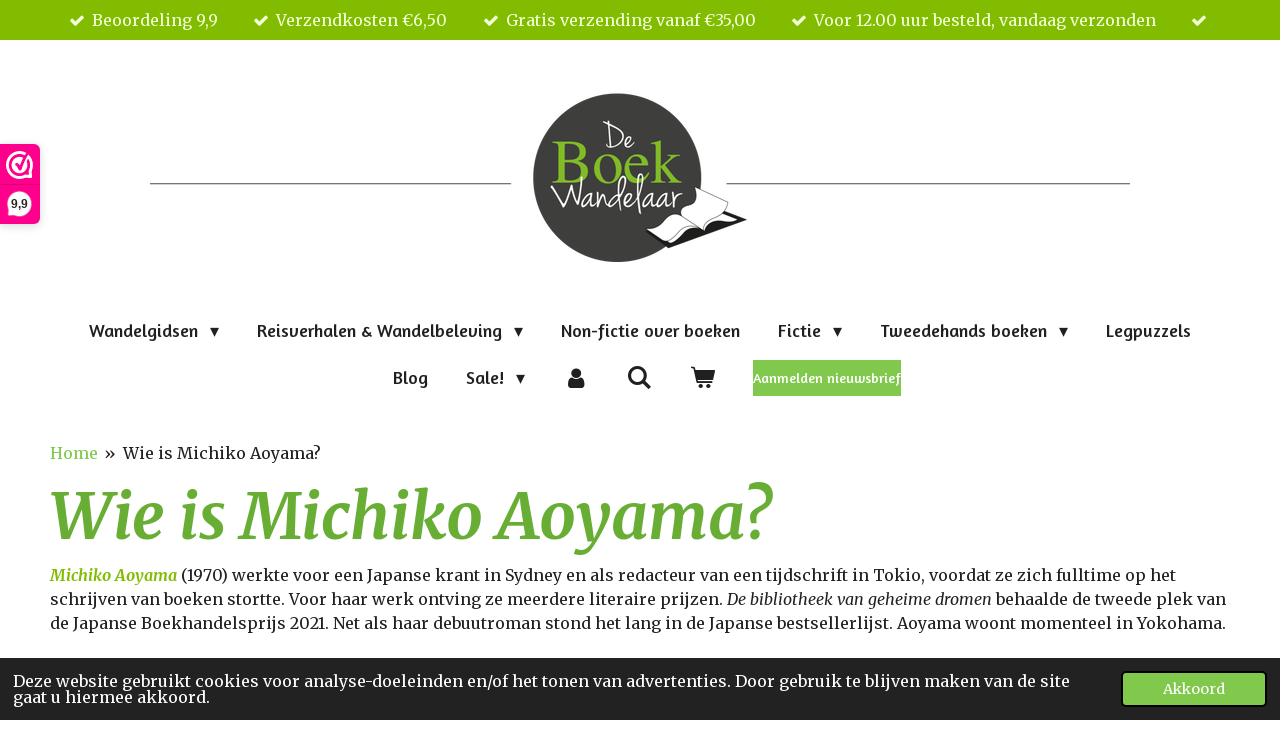

--- FILE ---
content_type: text/html; charset=UTF-8
request_url: https://www.deboekwandelaar.nl/schrijvers-infotheek/wie-is-michiko-aoyama
body_size: 20603
content:
<!DOCTYPE html>
<html lang="nl">
    <head>
        <meta http-equiv="Content-Type" content="text/html; charset=utf-8">
        <meta name="viewport" content="width=device-width, initial-scale=1.0, maximum-scale=5.0">
        <meta http-equiv="X-UA-Compatible" content="IE=edge">
        <link rel="canonical" href="https://www.deboekwandelaar.nl/schrijvers-infotheek/wie-is-michiko-aoyama">
        <link rel="sitemap" type="application/xml" href="https://www.deboekwandelaar.nl/sitemap.xml">
        <meta property="og:title" content="Wie is Michiko Aoyama? / Schrijvers infotheek | De BoekWandelaar">
        <meta property="og:url" content="https://www.deboekwandelaar.nl/schrijvers-infotheek/wie-is-michiko-aoyama">
        <base href="https://www.deboekwandelaar.nl/">
        <meta name="description" property="og:description" content="Michiko Aoyama (1970) werkte voor een Japanse krant in Sydney en als redacteur van een tijdschrift in Tokio, voordat ze zich fulltime op het schrijven van boeken stortte. Voor haar werk ontving ze meerdere literaire prijzen. De bibliotheek van geheime dromen behaalde de tweede plek van de Japanse Boekhandelsprijs 2021. Net als haar debuutroman stond het lang in de Japanse bestsellerlijst. Aoyama woont momenteel in Yokohama.">
                <script nonce="e97bfeb0e38959ed438a734618d86f1b">
            
            window.JOUWWEB = window.JOUWWEB || {};
            window.JOUWWEB.application = window.JOUWWEB.application || {};
            window.JOUWWEB.application = {"backends":[{"domain":"jouwweb.nl","freeDomain":"jouwweb.site"},{"domain":"webador.com","freeDomain":"webadorsite.com"},{"domain":"webador.de","freeDomain":"webadorsite.com"},{"domain":"webador.fr","freeDomain":"webadorsite.com"},{"domain":"webador.es","freeDomain":"webadorsite.com"},{"domain":"webador.it","freeDomain":"webadorsite.com"},{"domain":"jouwweb.be","freeDomain":"jouwweb.site"},{"domain":"webador.ie","freeDomain":"webadorsite.com"},{"domain":"webador.co.uk","freeDomain":"webadorsite.com"},{"domain":"webador.at","freeDomain":"webadorsite.com"},{"domain":"webador.be","freeDomain":"webadorsite.com"},{"domain":"webador.ch","freeDomain":"webadorsite.com"},{"domain":"webador.ch","freeDomain":"webadorsite.com"},{"domain":"webador.mx","freeDomain":"webadorsite.com"},{"domain":"webador.com","freeDomain":"webadorsite.com"},{"domain":"webador.dk","freeDomain":"webadorsite.com"},{"domain":"webador.se","freeDomain":"webadorsite.com"},{"domain":"webador.no","freeDomain":"webadorsite.com"},{"domain":"webador.fi","freeDomain":"webadorsite.com"},{"domain":"webador.ca","freeDomain":"webadorsite.com"},{"domain":"webador.ca","freeDomain":"webadorsite.com"},{"domain":"webador.pl","freeDomain":"webadorsite.com"},{"domain":"webador.com.au","freeDomain":"webadorsite.com"},{"domain":"webador.nz","freeDomain":"webadorsite.com"}],"editorLocale":"nl-NL","editorTimezone":"Europe\/Amsterdam","editorLanguage":"nl","analytics4TrackingId":"G-E6PZPGE4QM","analyticsDimensions":[],"backendDomain":"www.jouwweb.nl","backendShortDomain":"jouwweb.nl","backendKey":"jouwweb-nl","freeWebsiteDomain":"jouwweb.site","noSsl":false,"build":{"reference":"76559bd"},"linkHostnames":["www.jouwweb.nl","www.webador.com","www.webador.de","www.webador.fr","www.webador.es","www.webador.it","www.jouwweb.be","www.webador.ie","www.webador.co.uk","www.webador.at","www.webador.be","www.webador.ch","fr.webador.ch","www.webador.mx","es.webador.com","www.webador.dk","www.webador.se","www.webador.no","www.webador.fi","www.webador.ca","fr.webador.ca","www.webador.pl","www.webador.com.au","www.webador.nz"],"assetsUrl":"https:\/\/assets.jwwb.nl","loginUrl":"https:\/\/www.jouwweb.nl\/inloggen","publishUrl":"https:\/\/www.jouwweb.nl\/v2\/website\/1177095\/publish-proxy","adminUserOrIp":false,"pricing":{"plans":{"lite":{"amount":"700","currency":"EUR"},"pro":{"amount":"1200","currency":"EUR"},"business":{"amount":"2400","currency":"EUR"}},"yearlyDiscount":{"price":{"amount":"4800","currency":"EUR"},"ratio":0.17,"percent":"17%","discountPrice":{"amount":"4800","currency":"EUR"},"termPricePerMonth":{"amount":"2400","currency":"EUR"},"termPricePerYear":{"amount":"24000","currency":"EUR"}}},"hcUrl":{"add-product-variants":"https:\/\/help.jouwweb.nl\/hc\/nl\/articles\/28594307773201","basic-vs-advanced-shipping":"https:\/\/help.jouwweb.nl\/hc\/nl\/articles\/28594268794257","html-in-head":"https:\/\/help.jouwweb.nl\/hc\/nl\/articles\/28594336422545","link-domain-name":"https:\/\/help.jouwweb.nl\/hc\/nl\/articles\/28594325307409","optimize-for-mobile":"https:\/\/help.jouwweb.nl\/hc\/nl\/articles\/28594312927121","seo":"https:\/\/help.jouwweb.nl\/hc\/nl\/sections\/28507243966737","transfer-domain-name":"https:\/\/help.jouwweb.nl\/hc\/nl\/articles\/28594325232657","website-not-secure":"https:\/\/help.jouwweb.nl\/hc\/nl\/articles\/28594252935825"}};
            window.JOUWWEB.brand = {"type":"jouwweb","name":"JouwWeb","domain":"JouwWeb.nl","supportEmail":"support@jouwweb.nl"};
                    
                window.JOUWWEB = window.JOUWWEB || {};
                window.JOUWWEB.websiteRendering = {"locale":"nl-NL","timezone":"Europe\/Amsterdam","routes":{"api\/upload\/product-field":"\/_api\/upload\/product-field","checkout\/cart":"\/winkelwagen","payment":"\/bestelling-afronden\/:publicOrderId","payment\/forward":"\/bestelling-afronden\/:publicOrderId\/forward","public-order":"\/bestelling\/:publicOrderId","checkout\/authorize":"\/winkelwagen\/authorize\/:gateway","wishlist":"\/verlanglijst"}};
                                                    window.JOUWWEB.website = {"id":1177095,"locale":"nl-NL","enabled":true,"title":"De BoekWandelaar","hasTitle":true,"roleOfLoggedInUser":null,"ownerLocale":"nl-NL","plan":"business","freeWebsiteDomain":"jouwweb.site","backendKey":"jouwweb-nl","currency":"EUR","defaultLocale":"nl-NL","url":"https:\/\/www.deboekwandelaar.nl\/","homepageSegmentId":4662012,"category":"webshop","isOffline":false,"isPublished":true,"locales":["nl-NL"],"allowed":{"ads":false,"credits":true,"externalLinks":true,"slideshow":true,"customDefaultSlideshow":true,"hostedAlbums":true,"moderators":true,"mailboxQuota":10,"statisticsVisitors":true,"statisticsDetailed":true,"statisticsMonths":-1,"favicon":true,"password":true,"freeDomains":0,"freeMailAccounts":1,"canUseLanguages":false,"fileUpload":true,"legacyFontSize":false,"webshop":true,"products":-1,"imageText":false,"search":true,"audioUpload":true,"videoUpload":5000,"allowDangerousForms":false,"allowHtmlCode":true,"mobileBar":true,"sidebar":false,"poll":false,"allowCustomForms":true,"allowBusinessListing":true,"allowCustomAnalytics":true,"allowAccountingLink":true,"digitalProducts":true,"sitemapElement":true},"mobileBar":{"enabled":true,"theme":"accent","email":{"active":true,"value":"info@deboekwandelaar.nl"},"location":{"active":false},"phone":{"active":true,"value":"+3185-0470812"},"whatsapp":{"active":false},"social":{"active":false,"network":"facebook"}},"webshop":{"enabled":true,"currency":"EUR","taxEnabled":true,"taxInclusive":true,"vatDisclaimerVisible":false,"orderNotice":"<p>Als je speciale wensen hebt, kun je deze doorgeven via het Opmerkingen-veld in de laatste stap.<\/p>","orderConfirmation":"<p>Hartelijk dank voor je bestelling! Je ontvangt zo spoedig mogelijk bericht over de afhandeling van je bestelling.<\/p>","freeShipping":true,"freeShippingAmount":"35.00","shippingDisclaimerVisible":false,"pickupAllowed":false,"couponAllowed":false,"detailsPageAvailable":true,"socialMediaVisible":false,"termsPage":4749318,"termsPageUrl":"\/algemene-voorwaarden-van-de-boekwandelaar","extraTerms":"<p>Door op <strong>Koop nu<\/strong> te klikken, plaats ik een bestelling met <strong>betaalverplichting<\/strong> en ga ik akkoord met de <a data-jwlink-type=\"page\" data-jwlink-identifier=\"4749263\" data-jwlink-title=\"Privacyverklaring\" href=\"\/privacyverklaring\">privacyverklaring<\/a>.<\/p>","pricingVisible":true,"orderButtonVisible":true,"shippingAdvanced":true,"shippingAdvancedBackEnd":true,"soldOutVisible":true,"backInStockNotificationEnabled":true,"canAddProducts":true,"nextOrderNumber":202601011,"allowedServicePoints":["postnl","dpd","dhl"],"sendcloudConfigured":true,"sendcloudFallbackPublicKey":"a3d50033a59b4a598f1d7ce7e72aafdf","taxExemptionAllowed":true,"invoiceComment":"Dank voor je bestelling!","emptyCartVisible":true,"minimumOrderPrice":null,"productNumbersEnabled":false,"wishlistEnabled":true,"hideTaxOnCart":false},"isTreatedAsWebshop":true};                            window.JOUWWEB.cart = {"products":[],"coupon":null,"shippingCountryCode":null,"shippingChoice":null,"breakdown":[]};                            window.JOUWWEB.scripts = ["website-rendering\/webshop"];                        window.parent.JOUWWEB.colorPalette = window.JOUWWEB.colorPalette;
        </script>
                <title>Wie is Michiko Aoyama? / Schrijvers infotheek | De BoekWandelaar</title>
                                            <link href="https://primary.jwwb.nl/public/p/d/b/temp-pgkazmodaadtqldissuv/touch-icon-iphone.png?bust=1574086775" rel="apple-touch-icon" sizes="60x60">                                                <link href="https://primary.jwwb.nl/public/p/d/b/temp-pgkazmodaadtqldissuv/touch-icon-ipad.png?bust=1574086775" rel="apple-touch-icon" sizes="76x76">                                                <link href="https://primary.jwwb.nl/public/p/d/b/temp-pgkazmodaadtqldissuv/touch-icon-iphone-retina.png?bust=1574086775" rel="apple-touch-icon" sizes="120x120">                                                <link href="https://primary.jwwb.nl/public/p/d/b/temp-pgkazmodaadtqldissuv/touch-icon-ipad-retina.png?bust=1574086775" rel="apple-touch-icon" sizes="152x152">                                                <link href="https://primary.jwwb.nl/public/p/d/b/temp-pgkazmodaadtqldissuv/favicon.png?bust=1574086775" rel="shortcut icon">                                                <link href="https://primary.jwwb.nl/public/p/d/b/temp-pgkazmodaadtqldissuv/favicon.png?bust=1574086775" rel="icon">                                        <meta property="og:image" content="https&#x3A;&#x2F;&#x2F;primary.jwwb.nl&#x2F;public&#x2F;p&#x2F;d&#x2F;b&#x2F;temp-pgkazmodaadtqldissuv&#x2F;tqyrbc&#x2F;debibliotheekvangeheimedromen-1.jpg">
                                    <meta name="twitter:card" content="summary_large_image">
                        <meta property="twitter:image" content="https&#x3A;&#x2F;&#x2F;primary.jwwb.nl&#x2F;public&#x2F;p&#x2F;d&#x2F;b&#x2F;temp-pgkazmodaadtqldissuv&#x2F;tqyrbc&#x2F;debibliotheekvangeheimedromen-1.jpg">
                                                                                  
        <script>(function(n,r){var e=document.createElement("script");e.async=!0,e.src=n+"/sidebar.js?id="+r+"&c="+c(10,r);var t=document.getElementsByTagName("script")[0];t.parentNode.insertBefore(e,t);function c(s,i){var o=Date.now(),a=s*6e4,_=(Math.sin(i)||0)*a;return Math.floor((o+_)/a)}})("https://dashboard.webwinkelkeur.nl",1207916);</script>
<script>
document.addEventListener('contextmenu',function(e){e.preventDefault();e.stopPropagation();});
document.addEventListener('copy',function(e){e.preventDefault();e.stopPropagation();});
document.addEventListener('cut',function(e){e.preventDefault();e.stopPropagation();});
</script>
<style>
.jw-album-image img, .jw-element-image img { pointer-events: none; -webkit-touch-callout: none; }
.pswp__share-tooltip .pswp__share--download { display: none; }
</style>
  <!-- Meta Pixel Code -->
<script>
!function(f,b,e,v,n,t,s)
{if(f.fbq)return;n=f.fbq=function(){n.callMethod?
n.callMethod.apply(n,arguments):n.queue.push(arguments)};
if(!f._fbq)f._fbq=n;n.push=n;n.loaded=!0;n.version='2.0';
n.queue=[];t=b.createElement(e);t.async=!0;
t.src=v;s=b.getElementsByTagName(e)[0];
s.parentNode.insertBefore(t,s)}(window, document,'script',
'https://connect.facebook.net/en_US/fbevents.js');
fbq('init', '2629330013994473');
fbq('track', 'PageView');
</script>
<noscript><img height="1" width="1" style="display:none" src="https://www.facebook.com/tr?id=2629330013994473&amp;ev=PageView&amp;noscript=1"></noscript>
<!-- End Meta Pixel Code -->   
<meta name="p:domain_verify" content="46721178f4802324a80ba8420e9e8fdd">
<!-- Global site tag (gtag.js) - Google Analytics -->
<script async src="https://www.googletagmanager.com/gtag/js?id=UA-161939204-1"></script>
<script>
  window.dataLayer = window.dataLayer || [];
  function gtag(){dataLayer.push(arguments);}
  gtag('js', new Date());

  gtag('config', 'UA-161939204-1');
</script>
<!-- Global site tag (gtag.js) - Google Analytics -->
<script async src="https://www.googletagmanager.com/gtag/js?id=G-HWNPYSC3F0"></script>
<script>
  window.dataLayer = window.dataLayer || [];
  function gtag(){dataLayer.push(arguments);}
  gtag('js', new Date());

  gtag('config', 'G-HWNPYSC3F0');
</script>




         
     

         
     

  

    

  
  
  
  
   










         
     
                            <script src="https://www.googletagmanager.com/gtag/js?id=UA-161939204-1" nonce="e97bfeb0e38959ed438a734618d86f1b" data-turbo-track="reload" async></script>
<script src="https://plausible.io/js/script.manual.js" nonce="e97bfeb0e38959ed438a734618d86f1b" data-turbo-track="reload" defer data-domain="shard20.jouwweb.nl"></script>
<link rel="stylesheet" type="text/css" href="https://gfonts.jwwb.nl/css?display=fallback&amp;family=Merriweather%3A400%2C700%2C400italic%2C700italic%7CAmaranth%3A400%2C700%2C400italic%2C700italic" nonce="e97bfeb0e38959ed438a734618d86f1b" data-turbo-track="dynamic">
<script src="https://assets.jwwb.nl/assets/build/website-rendering/nl-NL.js?bust=af8dcdef13a1895089e9" nonce="e97bfeb0e38959ed438a734618d86f1b" data-turbo-track="reload" defer></script>
<script src="https://assets.jwwb.nl/assets/website-rendering/runtime.e155993011efc7175f1d.js?bust=9c9da86aa25b93d0d097" nonce="e97bfeb0e38959ed438a734618d86f1b" data-turbo-track="reload" defer></script>
<script src="https://assets.jwwb.nl/assets/website-rendering/812.881ee67943804724d5af.js?bust=78ab7ad7d6392c42d317" nonce="e97bfeb0e38959ed438a734618d86f1b" data-turbo-track="reload" defer></script>
<script src="https://assets.jwwb.nl/assets/website-rendering/main.fcb48f874358186fdbcf.js?bust=ae2434b747f7e2a90746" nonce="e97bfeb0e38959ed438a734618d86f1b" data-turbo-track="reload" defer></script>
<link rel="preload" href="https://assets.jwwb.nl/assets/website-rendering/styles.1ccb5af37fe695da2886.css?bust=b0ae04ec4c862e8d8ee1" as="style">
<link rel="preload" href="https://assets.jwwb.nl/assets/website-rendering/fonts/icons-website-rendering/font/website-rendering.woff2?bust=bd2797014f9452dadc8e" as="font" crossorigin>
<link rel="preconnect" href="https://gfonts.jwwb.nl">
<link rel="stylesheet" type="text/css" href="https://assets.jwwb.nl/assets/website-rendering/styles.1ccb5af37fe695da2886.css?bust=b0ae04ec4c862e8d8ee1" nonce="e97bfeb0e38959ed438a734618d86f1b" data-turbo-track="dynamic">
<link rel="preconnect" href="https://assets.jwwb.nl">
<link rel="preconnect" href="https://www.google-analytics.com">
<link rel="stylesheet" type="text/css" href="https://primary.jwwb.nl/public/p/d/b/temp-pgkazmodaadtqldissuv/style.css?bust=1769757185" nonce="e97bfeb0e38959ed438a734618d86f1b" data-turbo-track="dynamic">    </head>
    <body
        id="top"
        class="jw-is-no-slideshow jw-header-is-image jw-is-segment-page jw-is-frontend jw-is-no-sidebar jw-is-messagebar jw-is-no-touch-device jw-is-no-mobile"
                                    data-jouwweb-page="13586992"
                                                data-jouwweb-segment-id="13586992"
                                                data-jouwweb-segment-type="page"
                                                data-template-threshold="1020"
                                                data-template-name="clean&#x7C;books"
                            itemscope
        itemtype="https://schema.org/WebPage"
    >
                                    <meta itemprop="url" content="https://www.deboekwandelaar.nl/schrijvers-infotheek/wie-is-michiko-aoyama">
        <a href="#main-content" class="jw-skip-link">
            Ga direct naar de hoofdinhoud        </a>
        <div class="jw-background"></div>
        <div class="jw-body">
            <div class="jw-mobile-menu jw-mobile-is-logo js-mobile-menu">
            <button
            type="button"
            class="jw-mobile-menu__button jw-mobile-toggle"
            aria-label="Open / sluit menu"
        >
            <span class="jw-icon-burger"></span>
        </button>
        <div class="jw-mobile-header jw-mobile-header--image">
        <a            class="jw-mobile-header-content"
                            href="/"
                        >
                            <img class="jw-mobile-logo jw-mobile-logo--landscape" src="https://primary.jwwb.nl/public/p/d/b/temp-pgkazmodaadtqldissuv/mtvsal/image-16.png?enable-io=true&amp;enable=upscale&amp;height=70" srcset="https://primary.jwwb.nl/public/p/d/b/temp-pgkazmodaadtqldissuv/mtvsal/image-16.png?enable-io=true&amp;enable=upscale&amp;height=70 1x, https://primary.jwwb.nl/public/p/d/b/temp-pgkazmodaadtqldissuv/mtvsal/image-16.png?enable-io=true&amp;enable=upscale&amp;height=140&amp;quality=70 2x" alt="De BoekWandelaar" title="De BoekWandelaar">                                </a>
    </div>

        <a
        href="/winkelwagen"
        class="jw-mobile-menu__button jw-mobile-header-cart"
        aria-label="Bekijk winkelwagen"
    >
        <span class="jw-icon-badge-wrapper">
            <span class="website-rendering-icon-basket" aria-hidden="true"></span>
            <span class="jw-icon-badge hidden" aria-hidden="true"></span>
        </span>
    </a>
    
    </div>
    <div class="jw-mobile-menu-search jw-mobile-menu-search--hidden">
        <form
            action="/zoeken"
            method="get"
            class="jw-mobile-menu-search__box"
        >
            <input
                type="text"
                name="q"
                value=""
                placeholder="Zoeken..."
                class="jw-mobile-menu-search__input"
                aria-label="Zoeken"
            >
            <button type="submit" class="jw-btn jw-btn--style-flat jw-mobile-menu-search__button" aria-label="Zoeken">
                <span class="website-rendering-icon-search" aria-hidden="true"></span>
            </button>
            <button type="button" class="jw-btn jw-btn--style-flat jw-mobile-menu-search__button js-cancel-search" aria-label="Zoekopdracht annuleren">
                <span class="website-rendering-icon-cancel" aria-hidden="true"></span>
            </button>
        </form>
    </div>
            <div class="message-bar message-bar--accent"><div class="message-bar__container"><ul class="message-bar-usps"><li class="message-bar-usps__item"><i class="website-rendering-icon-ok"></i><span>Beoordeling 9,9</span></li><li class="message-bar-usps__item"><i class="website-rendering-icon-ok"></i><span>Verzendkosten €6,50</span></li><li class="message-bar-usps__item"><i class="website-rendering-icon-ok"></i><span>Gratis verzending vanaf €35,00</span></li><li class="message-bar-usps__item"><i class="website-rendering-icon-ok"></i><span>Voor 12.00 uur besteld, vandaag verzonden</span></li><li class="message-bar-usps__item"><i class="website-rendering-icon-ok"></i><span></span></li></ul></div></div><div class="topmenu">
    <header>
        <div class="topmenu-inner js-topbar-content-container">
            <div class="jw-header-logo">
            <div
    id="jw-header-image-container"
    class="jw-header jw-header-image jw-header-image-toggle"
    style="flex-basis: 980px; max-width: 980px; flex-shrink: 1;"
>
            <a href="/">
        <img id="jw-header-image" data-image-id="49015972" srcset="https://primary.jwwb.nl/public/p/d/b/temp-pgkazmodaadtqldissuv/mtvsal/image-16.png?enable-io=true&amp;width=980 980w, https://primary.jwwb.nl/public/p/d/b/temp-pgkazmodaadtqldissuv/mtvsal/image-16.png?enable-io=true&amp;width=1919 1919w" class="jw-header-image" title="De BoekWandelaar" style="" sizes="980px" width="980" height="172" intrinsicsize="980.00 x 172.00" alt="De BoekWandelaar">                </a>
    </div>
        <div
    class="jw-header jw-header-title-container jw-header-text jw-header-text-toggle"
    data-stylable="true"
>
    <a        id="jw-header-title"
        class="jw-header-title"
                    href="/"
            >
        De BoekWandelaar    </a>
</div>
</div>
            <nav class="menu jw-menu-copy">
                <ul
    id="jw-menu"
    class="jw-menu jw-menu-horizontal"
            >
            <li
    class="jw-menu-item jw-menu-has-submenu"
>
        <a        class="jw-menu-link"
        href="/wandelgidsen"                                            data-page-link-id="13572001"
                            >
                <span class="">
            Wandelgidsen        </span>
                    <span class="jw-arrow jw-arrow-toplevel"></span>
            </a>
                    <ul
            class="jw-submenu"
                    >
                            <li
    class="jw-menu-item"
>
        <a        class="jw-menu-link"
        href="/wandelgidsen/wandelen-door-heel-nederland"                                            data-page-link-id="4781346"
                            >
                <span class="">
            Wandelen door heel Nederland        </span>
            </a>
                </li>
                            <li
    class="jw-menu-item jw-menu-has-submenu"
>
        <a        class="jw-menu-link"
        href="/wandelgidsen/wandelen-in-de-provincies"                                            data-page-link-id="6803303"
                            >
                <span class="">
            Wandelen in de provincies        </span>
                    <span class="jw-arrow"></span>
            </a>
                    <ul
            class="jw-submenu"
                    >
                            <li
    class="jw-menu-item"
>
        <a        class="jw-menu-link"
        href="/wandelgidsen/wandelen-in-de-provincies/wandelgidsen-groningen"                                            data-page-link-id="5713914"
                            >
                <span class="">
            Wandelgidsen Groningen        </span>
            </a>
                </li>
                            <li
    class="jw-menu-item"
>
        <a        class="jw-menu-link"
        href="/wandelgidsen/wandelen-in-de-provincies/wandelgidsen-friesland"                                            data-page-link-id="5713837"
                            >
                <span class="">
            Wandelgidsen Friesland        </span>
            </a>
                </li>
                            <li
    class="jw-menu-item"
>
        <a        class="jw-menu-link"
        href="/wandelgidsen/wandelen-in-de-provincies/wandelgidsen-drenthe"                                            data-page-link-id="5713925"
                            >
                <span class="">
            Wandelgidsen Drenthe        </span>
            </a>
                </li>
                            <li
    class="jw-menu-item"
>
        <a        class="jw-menu-link"
        href="/wandelgidsen/wandelen-in-de-provincies/wandelgidsen-flevoland"                                            data-page-link-id="5713929"
                            >
                <span class="">
            Wandelgidsen Flevoland        </span>
            </a>
                </li>
                            <li
    class="jw-menu-item"
>
        <a        class="jw-menu-link"
        href="/wandelgidsen/wandelen-in-de-provincies/wandelgidsen-overijssel"                                            data-page-link-id="5713907"
                            >
                <span class="">
            Wandelgidsen Overijssel        </span>
            </a>
                </li>
                            <li
    class="jw-menu-item"
>
        <a        class="jw-menu-link"
        href="/wandelgidsen/wandelen-in-de-provincies/wandelgidsen-gelderland"                                            data-page-link-id="5713904"
                            >
                <span class="">
            Wandelgidsen Gelderland        </span>
            </a>
                </li>
                            <li
    class="jw-menu-item"
>
        <a        class="jw-menu-link"
        href="/wandelgidsen/wandelen-in-de-provincies/wandelgidsen-utrecht"                                            data-page-link-id="5713886"
                            >
                <span class="">
            Wandelgidsen Utrecht        </span>
            </a>
                </li>
                            <li
    class="jw-menu-item"
>
        <a        class="jw-menu-link"
        href="/wandelgidsen/wandelen-in-de-provincies/wandelgidsen-noord-holland"                                            data-page-link-id="5713760"
                            >
                <span class="">
            Wandelgidsen Noord-Holland        </span>
            </a>
                </li>
                            <li
    class="jw-menu-item"
>
        <a        class="jw-menu-link"
        href="/wandelgidsen/wandelen-in-de-provincies/wandelgidsen-zuid-holland"                                            data-page-link-id="5713899"
                            >
                <span class="">
            Wandelgidsen Zuid-Holland        </span>
            </a>
                </li>
                            <li
    class="jw-menu-item"
>
        <a        class="jw-menu-link"
        href="/wandelgidsen/wandelen-in-de-provincies/wandelgidsen-zeeland"                                            data-page-link-id="5713892"
                            >
                <span class="">
            Wandelgidsen Zeeland        </span>
            </a>
                </li>
                            <li
    class="jw-menu-item"
>
        <a        class="jw-menu-link"
        href="/wandelgidsen/wandelen-in-de-provincies/wandelgidsen-noord-brabant"                                            data-page-link-id="5713881"
                            >
                <span class="">
            Wandelgidsen Noord-Brabant        </span>
            </a>
                </li>
                            <li
    class="jw-menu-item"
>
        <a        class="jw-menu-link"
        href="/wandelgidsen/wandelen-in-de-provincies/wandelgidsen-limburg"                                            data-page-link-id="5713897"
                            >
                <span class="">
            Wandelgidsen Limburg        </span>
            </a>
                </li>
                    </ul>
        </li>
                            <li
    class="jw-menu-item jw-menu-has-submenu"
>
        <a        class="jw-menu-link"
        href="/wandelgidsen/wandelen-door-de-mooiste-streken-van-nederland"                                            data-page-link-id="27839197"
                            >
                <span class="">
            Wandelen door de mooiste streken van Nederland        </span>
                    <span class="jw-arrow"></span>
            </a>
                    <ul
            class="jw-submenu"
                    >
                            <li
    class="jw-menu-item"
>
        <a        class="jw-menu-link"
        href="/wandelgidsen/wandelen-door-de-mooiste-streken-van-nederland/wandelen-in-de-achterhoek"                                            data-page-link-id="26697930"
                            >
                <span class="">
            Wandelen in de Achterhoek        </span>
            </a>
                </li>
                            <li
    class="jw-menu-item"
>
        <a        class="jw-menu-link"
        href="/wandelgidsen/wandelen-door-de-mooiste-streken-van-nederland/wandelen-in-de-betuwe"                                            data-page-link-id="27156755"
                            >
                <span class="">
            Wandelen in de Betuwe        </span>
            </a>
                </li>
                            <li
    class="jw-menu-item"
>
        <a        class="jw-menu-link"
        href="/wandelgidsen/wandelen-door-de-mooiste-streken-van-nederland/wandelen-in-de-bollenstreek"                                            data-page-link-id="28779637"
                            >
                <span class="">
            Wandelen in de Bollenstreek        </span>
            </a>
                </li>
                            <li
    class="jw-menu-item"
>
        <a        class="jw-menu-link"
        href="/wandelgidsen/wandelen-door-de-mooiste-streken-van-nederland/wandelen-in-het-gooi"                                            data-page-link-id="27856566"
                            >
                <span class="">
            Wandelen in Het Gooi        </span>
            </a>
                </li>
                            <li
    class="jw-menu-item"
>
        <a        class="jw-menu-link"
        href="/wandelgidsen/wandelen-door-de-mooiste-streken-van-nederland/wandelen-in-het-groene-hart"                                            data-page-link-id="26227861"
                            >
                <span class="">
            Wandelen in het Groene Hart        </span>
            </a>
                </li>
                            <li
    class="jw-menu-item"
>
        <a        class="jw-menu-link"
        href="/wandelgidsen/wandelen-door-de-mooiste-streken-van-nederland/wandelen-op-de-hondsrug"                                            data-page-link-id="28779882"
                            >
                <span class="">
            Wandelen op de Hondsrug        </span>
            </a>
                </li>
                            <li
    class="jw-menu-item"
>
        <a        class="jw-menu-link"
        href="/wandelgidsen/wandelen-door-de-mooiste-streken-van-nederland/wandelen-in-salland"                                            data-page-link-id="26703464"
                            >
                <span class="">
            Wandelen in Salland        </span>
            </a>
                </li>
                            <li
    class="jw-menu-item"
>
        <a        class="jw-menu-link"
        href="/wandelgidsen/wandelen-door-de-mooiste-streken-van-nederland/wandelen-in-twente"                                            data-page-link-id="26697526"
                            >
                <span class="">
            Wandelen in Twente        </span>
            </a>
                </li>
                            <li
    class="jw-menu-item"
>
        <a        class="jw-menu-link"
        href="/wandelgidsen/wandelen-door-de-mooiste-streken-van-nederland/wandelen-op-de-utrechtse-heuvelrug"                                            data-page-link-id="26814140"
                            >
                <span class="">
            Wandelen op de Utrechtse Heuvelrug        </span>
            </a>
                </li>
                            <li
    class="jw-menu-item"
>
        <a        class="jw-menu-link"
        href="/wandelgidsen/wandelen-door-de-mooiste-streken-van-nederland/wandelen-op-de-veluwe"                                            data-page-link-id="26697537"
                            >
                <span class="">
            Wandelen op de Veluwe        </span>
            </a>
                </li>
                    </ul>
        </li>
                            <li
    class="jw-menu-item jw-menu-has-submenu"
>
        <a        class="jw-menu-link"
        href="/wandelgidsen/stadswandelgidsen"                                            data-page-link-id="6479839"
                            >
                <span class="">
            Stadswandelgidsen        </span>
                    <span class="jw-arrow"></span>
            </a>
                    <ul
            class="jw-submenu"
                    >
                            <li
    class="jw-menu-item"
>
        <a        class="jw-menu-link"
        href="/wandelgidsen/stadswandelgidsen/wandelen-in-almere"                                            data-page-link-id="27660261"
                            >
                <span class="">
            Wandelen in Almere        </span>
            </a>
                </li>
                            <li
    class="jw-menu-item"
>
        <a        class="jw-menu-link"
        href="/wandelgidsen/stadswandelgidsen/wandelen-in-amersfoort"                                            data-page-link-id="27796701"
                            >
                <span class="">
            Wandelen in Amersfoort        </span>
            </a>
                </li>
                            <li
    class="jw-menu-item"
>
        <a        class="jw-menu-link"
        href="/wandelgidsen/stadswandelgidsen/wandelen-in-amsterdam"                                            data-page-link-id="27603695"
                            >
                <span class="">
            Wandelen in Amsterdam        </span>
            </a>
                </li>
                            <li
    class="jw-menu-item"
>
        <a        class="jw-menu-link"
        href="/wandelgidsen/stadswandelgidsen/wandelen-in-apeldoorn"                                            data-page-link-id="27796709"
                            >
                <span class="">
            Wandelen in Apeldoorn        </span>
            </a>
                </li>
                            <li
    class="jw-menu-item"
>
        <a        class="jw-menu-link"
        href="/wandelgidsen/stadswandelgidsen/wandelen-in-arnhem"                                            data-page-link-id="27615960"
                            >
                <span class="">
            Wandelen in Arnhem        </span>
            </a>
                </li>
                            <li
    class="jw-menu-item"
>
        <a        class="jw-menu-link"
        href="/wandelgidsen/stadswandelgidsen/wandelen-in-breda"                                            data-page-link-id="27682429"
                            >
                <span class="">
            Wandelen in Breda        </span>
            </a>
                </li>
                            <li
    class="jw-menu-item"
>
        <a        class="jw-menu-link"
        href="/wandelgidsen/stadswandelgidsen/wandelen-in-delft"                                            data-page-link-id="27638728"
                            >
                <span class="">
            Wandelen in Delft        </span>
            </a>
                </li>
                            <li
    class="jw-menu-item"
>
        <a        class="jw-menu-link"
        href="/wandelgidsen/stadswandelgidsen/wandelen-in-den-bosch"                                            data-page-link-id="27660104"
                            >
                <span class="">
            Wandelen in Den Bosch        </span>
            </a>
                </li>
                            <li
    class="jw-menu-item"
>
        <a        class="jw-menu-link"
        href="/wandelgidsen/stadswandelgidsen/wandelen-in-den-haag"                                            data-page-link-id="27608651"
                            >
                <span class="">
            Wandelen in Den Haag        </span>
            </a>
                </li>
                            <li
    class="jw-menu-item"
>
        <a        class="jw-menu-link"
        href="/wandelgidsen/stadswandelgidsen/wandelen-in-deventer"                                            data-page-link-id="27608770"
                            >
                <span class="">
            Wandelen in Deventer        </span>
            </a>
                </li>
                            <li
    class="jw-menu-item"
>
        <a        class="jw-menu-link"
        href="/wandelgidsen/stadswandelgidsen/wandelen-in-dordrecht"                                            data-page-link-id="27645677"
                            >
                <span class="">
            Wandelen in Dordrecht        </span>
            </a>
                </li>
                            <li
    class="jw-menu-item"
>
        <a        class="jw-menu-link"
        href="/wandelgidsen/stadswandelgidsen/wandelen-in-eindhoven"                                            data-page-link-id="27645812"
                            >
                <span class="">
            Wandelen in Eindhoven        </span>
            </a>
                </li>
                            <li
    class="jw-menu-item"
>
        <a        class="jw-menu-link"
        href="/wandelgidsen/stadswandelgidsen/wandelen-in-enschede"                                            data-page-link-id="27682467"
                            >
                <span class="">
            Wandelen in Enschede        </span>
            </a>
                </li>
                            <li
    class="jw-menu-item"
>
        <a        class="jw-menu-link"
        href="/wandelgidsen/stadswandelgidsen/wandelen-in-groningen"                                            data-page-link-id="27660543"
                            >
                <span class="">
            Wandelen in Groningen        </span>
            </a>
                </li>
                            <li
    class="jw-menu-item"
>
        <a        class="jw-menu-link"
        href="/wandelgidsen/stadswandelgidsen/wandelen-in-haarlem"                                            data-page-link-id="27682302"
                            >
                <span class="">
            Wandelen in Haarlem        </span>
            </a>
                </li>
                            <li
    class="jw-menu-item"
>
        <a        class="jw-menu-link"
        href="/wandelgidsen/stadswandelgidsen/wandelen-in-helmond"                                            data-page-link-id="27660308"
                            >
                <span class="">
            Wandelen in Helmond        </span>
            </a>
                </li>
                            <li
    class="jw-menu-item"
>
        <a        class="jw-menu-link"
        href="/wandelgidsen/stadswandelgidsen/wandelen-in-hilversum"                                            data-page-link-id="27608333"
                            >
                <span class="">
            Wandelen in Hilversum        </span>
            </a>
                </li>
                            <li
    class="jw-menu-item"
>
        <a        class="jw-menu-link"
        href="/wandelgidsen/stadswandelgidsen/wandelen-in-leeuwarden"                                            data-page-link-id="27682345"
                            >
                <span class="">
            Wandelen in  Leeuwarden        </span>
            </a>
                </li>
                            <li
    class="jw-menu-item"
>
        <a        class="jw-menu-link"
        href="/wandelgidsen/stadswandelgidsen/wandelen-in-leiden"                                            data-page-link-id="27660388"
                            >
                <span class="">
            Wandelen in Leiden        </span>
            </a>
                </li>
                            <li
    class="jw-menu-item"
>
        <a        class="jw-menu-link"
        href="/wandelgidsen/stadswandelgidsen/wandelen-in-lelystad"                                            data-page-link-id="27796703"
                            >
                <span class="">
            Wandelen in Lelystad        </span>
            </a>
                </li>
                            <li
    class="jw-menu-item"
>
        <a        class="jw-menu-link"
        href="/wandelgidsen/stadswandelgidsen/wandelen-in-maastricht"                                            data-page-link-id="27660609"
                            >
                <span class="">
            Wandelen in Maastricht        </span>
            </a>
                </li>
                            <li
    class="jw-menu-item"
>
        <a        class="jw-menu-link"
        href="/wandelgidsen/stadswandelgidsen/wandelen-in-nijmegen"                                            data-page-link-id="27615957"
                            >
                <span class="">
            Wandelen in Nijmegen        </span>
            </a>
                </li>
                            <li
    class="jw-menu-item"
>
        <a        class="jw-menu-link"
        href="/wandelgidsen/stadswandelgidsen/wandelen-in-rotterdam"                                            data-page-link-id="27603880"
                            >
                <span class="">
            Wandelen in Rotterdam        </span>
            </a>
                </li>
                            <li
    class="jw-menu-item"
>
        <a        class="jw-menu-link"
        href="/wandelgidsen/stadswandelgidsen/wandelen-in-tilburg"                                            data-page-link-id="27608490"
                            >
                <span class="">
            Wandelen in Tilburg        </span>
            </a>
                </li>
                            <li
    class="jw-menu-item"
>
        <a        class="jw-menu-link"
        href="/wandelgidsen/stadswandelgidsen/wandelen-in-utrecht"                                            data-page-link-id="27645895"
                            >
                <span class="">
            Wandelen in Utrecht        </span>
            </a>
                </li>
                            <li
    class="jw-menu-item"
>
        <a        class="jw-menu-link"
        href="/wandelgidsen/stadswandelgidsen/wandelen-in-zutphen"                                            data-page-link-id="27638794"
                            >
                <span class="">
            Wandelen in Zutphen        </span>
            </a>
                </li>
                            <li
    class="jw-menu-item"
>
        <a        class="jw-menu-link"
        href="/wandelgidsen/stadswandelgidsen/wandelen-in-zwolle"                                            data-page-link-id="27608793"
                            >
                <span class="">
            Wandelen in Zwolle        </span>
            </a>
                </li>
                            <li
    class="jw-menu-item"
>
        <a        class="jw-menu-link"
        href="/wandelgidsen/stadswandelgidsen/wandelen-in-verschillende-steden-in-nederland"                                            data-page-link-id="27769189"
                            >
                <span class="">
            Wandelen in verschillende steden in Nederland        </span>
            </a>
                </li>
                    </ul>
        </li>
                            <li
    class="jw-menu-item jw-menu-has-submenu"
>
        <a        class="jw-menu-link"
        href="/wandelgidsen/thema-wandelgidsen"                                            data-page-link-id="5418985"
                            >
                <span class="">
            Thema wandelgidsen        </span>
                    <span class="jw-arrow"></span>
            </a>
                    <ul
            class="jw-submenu"
                    >
                            <li
    class="jw-menu-item"
>
        <a        class="jw-menu-link"
        href="/wandelgidsen/thema-wandelgidsen/wandelen-langs-bouwwerken-architectuur-en-infrastructuur"                                            data-page-link-id="27788708"
                            >
                <span class="">
            Wandelen langs bouwwerken, architectuur en infrastructuur        </span>
            </a>
                </li>
                            <li
    class="jw-menu-item"
>
        <a        class="jw-menu-link"
        href="/wandelgidsen/thema-wandelgidsen/wandelen-met-religie-spiritualiteit"                                            data-page-link-id="27789401"
                            >
                <span class="">
            Wandelen met religie &amp; spiritualiteit        </span>
            </a>
                </li>
                            <li
    class="jw-menu-item"
>
        <a        class="jw-menu-link"
        href="/wandelgidsen/thema-wandelgidsen/wandelen-door-de-geschiedenis"                                            data-page-link-id="27788992"
                            >
                <span class="">
            Wandelen door de geschiedenis        </span>
            </a>
                </li>
                            <li
    class="jw-menu-item"
>
        <a        class="jw-menu-link"
        href="/wandelgidsen/thema-wandelgidsen/wandelen-door-kunst-cultuur-en-maatschappij"                                            data-page-link-id="27789183"
                            >
                <span class="">
            Wandelen door kunst, cultuur en maatschappij        </span>
            </a>
                </li>
                            <li
    class="jw-menu-item"
>
        <a        class="jw-menu-link"
        href="/wandelgidsen/thema-wandelgidsen/wandelen-door-de-literatuur"                                            data-page-link-id="27789311"
                            >
                <span class="">
            Wandelen door de literatuur        </span>
            </a>
                </li>
                            <li
    class="jw-menu-item"
>
        <a        class="jw-menu-link"
        href="/wandelgidsen/thema-wandelgidsen/wandelen-langs-unesco-werelderfgoed"                                            data-page-link-id="8054010"
                            >
                <span class="">
            Wandelen langs UNESCO Werelderfgoed        </span>
            </a>
                </li>
                            <li
    class="jw-menu-item"
>
        <a        class="jw-menu-link"
        href="/wandelgidsen/thema-wandelgidsen/wandelen-in-de-nationale-parken-van-nederland"                                            data-page-link-id="9736978"
                            >
                <span class="">
            Wandelen in de Nationale Parken van Nederland        </span>
            </a>
                </li>
                            <li
    class="jw-menu-item"
>
        <a        class="jw-menu-link"
        href="/wandelgidsen/thema-wandelgidsen/wandelen-in-bergen-en-heuvels"                                            data-page-link-id="27838196"
                            >
                <span class="">
            Wandelen in bergen en heuvels        </span>
            </a>
                </li>
                            <li
    class="jw-menu-item"
>
        <a        class="jw-menu-link"
        href="/wandelgidsen/thema-wandelgidsen/wandelen-langs-water"                                            data-page-link-id="13664444"
                            >
                <span class="">
            Wandelen langs water        </span>
            </a>
                </li>
                            <li
    class="jw-menu-item"
>
        <a        class="jw-menu-link"
        href="/wandelgidsen/thema-wandelgidsen/wandelen-in-het-bos"                                            data-page-link-id="15349156"
                            >
                <span class="">
            Wandelen in het bos        </span>
            </a>
                </li>
                    </ul>
        </li>
                            <li
    class="jw-menu-item"
>
        <a        class="jw-menu-link"
        href="/wandelgidsen/wandelgidsen-lange-afstand-wandelpaden-law"                                            data-page-link-id="12465590"
                            >
                <span class="">
            Wandelgidsen Lange Afstand Wandelpaden (LAW)        </span>
            </a>
                </li>
                            <li
    class="jw-menu-item"
>
        <a        class="jw-menu-link"
        href="/wandelgidsen/wandelgidsen-streekpaden"                                            data-page-link-id="12955533"
                            >
                <span class="">
            Wandelgidsen Streekpaden        </span>
            </a>
                </li>
                            <li
    class="jw-menu-item jw-menu-has-submenu"
>
        <a        class="jw-menu-link"
        href="/wandelgidsen/wandelgidsen-op-uitgeverij"                                            data-page-link-id="6800035"
                            >
                <span class="">
            Wandelgidsen op uitgeverij        </span>
                    <span class="jw-arrow"></span>
            </a>
                    <ul
            class="jw-submenu"
                    >
                            <li
    class="jw-menu-item"
>
        <a        class="jw-menu-link"
        href="/wandelgidsen/wandelgidsen-op-uitgeverij/wandelgidsen-anoda"                                            data-page-link-id="9668010"
                            >
                <span class="">
            Wandelgidsen Anoda        </span>
            </a>
                </li>
                            <li
    class="jw-menu-item"
>
        <a        class="jw-menu-link"
        href="/wandelgidsen/wandelgidsen-op-uitgeverij/wandelgidsen-anwb"                                            data-page-link-id="21844274"
                            >
                <span class="">
            Wandelgidsen ANWB        </span>
            </a>
                </li>
                            <li
    class="jw-menu-item"
>
        <a        class="jw-menu-link"
        href="/wandelgidsen/wandelgidsen-op-uitgeverij/wandelboeken-fjord"                                            data-page-link-id="9578438"
                            >
                <span class="">
            Wandelboeken Fjord        </span>
            </a>
                </li>
                            <li
    class="jw-menu-item"
>
        <a        class="jw-menu-link"
        href="/wandelgidsen/wandelgidsen-op-uitgeverij/wandelgidsen-gegarandeerd-onregelmatig"                                            data-page-link-id="5957931"
                            >
                <span class="">
            Wandelgidsen Gegarandeerd Onregelmatig        </span>
            </a>
                </li>
                            <li
    class="jw-menu-item"
>
        <a        class="jw-menu-link"
        href="/wandelgidsen/wandelgidsen-op-uitgeverij/wandelgidsen-nivon"                                            data-page-link-id="8584055"
                            >
                <span class="">
            Wandelgidsen Nivon        </span>
            </a>
                </li>
                            <li
    class="jw-menu-item"
>
        <a        class="jw-menu-link"
        href="/wandelgidsen/wandelgidsen-op-uitgeverij/wandelgidsen-noordboek"                                            data-page-link-id="17214291"
                            >
                <span class="">
            Wandelgidsen Noordboek        </span>
            </a>
                </li>
                            <li
    class="jw-menu-item"
>
        <a        class="jw-menu-link"
        href="/wandelgidsen/wandelgidsen-op-uitgeverij/wandelgidsen-roots"                                            data-page-link-id="9595307"
                            >
                <span class="">
            Wandelgidsen Roots        </span>
            </a>
                </li>
                            <li
    class="jw-menu-item"
>
        <a        class="jw-menu-link"
        href="/wandelgidsen/wandelgidsen-op-uitgeverij/wandelgidsen-tic"                                            data-page-link-id="9670366"
                            >
                <span class="">
            Wandelgidsen TIC        </span>
            </a>
                </li>
                            <li
    class="jw-menu-item"
>
        <a        class="jw-menu-link"
        href="/wandelgidsen/wandelgidsen-op-uitgeverij/wandelgidsen-wandelnet"                                            data-page-link-id="5929421"
                            >
                <span class="">
            Wandelgidsen Wandelnet        </span>
            </a>
                </li>
                    </ul>
        </li>
                            <li
    class="jw-menu-item"
>
        <a        class="jw-menu-link"
        href="/wandelgidsen/wandelen-in-belgie"                                            data-page-link-id="14617032"
                            >
                <span class="">
            Wandelen in België        </span>
            </a>
                </li>
                    </ul>
        </li>
            <li
    class="jw-menu-item jw-menu-has-submenu"
>
        <a        class="jw-menu-link"
        href="/reisverhalen-wandelbeleving"                                            data-page-link-id="4781333"
                            >
                <span class="">
            Reisverhalen &amp; Wandelbeleving        </span>
                    <span class="jw-arrow jw-arrow-toplevel"></span>
            </a>
                    <ul
            class="jw-submenu"
                    >
                            <li
    class="jw-menu-item"
>
        <a        class="jw-menu-link"
        href="/reisverhalen-wandelbeleving/reisverhalen-nederland"                                            data-page-link-id="6278496"
                            >
                <span class="">
            Reisverhalen Nederland        </span>
            </a>
                </li>
                            <li
    class="jw-menu-item"
>
        <a        class="jw-menu-link"
        href="/reisverhalen-wandelbeleving/reisverhalen-buiten-nederland"                                            data-page-link-id="27892473"
                            >
                <span class="">
            Reisverhalen buiten Nederland        </span>
            </a>
                </li>
                            <li
    class="jw-menu-item"
>
        <a        class="jw-menu-link"
        href="/reisverhalen-wandelbeleving/bergtochten"                                            data-page-link-id="13666283"
                            >
                <span class="">
            Bergtochten        </span>
            </a>
                </li>
                            <li
    class="jw-menu-item"
>
        <a        class="jw-menu-link"
        href="/reisverhalen-wandelbeleving/pelgrimage-en-pelgrimstochten"                                            data-page-link-id="9720153"
                            >
                <span class="">
            Pelgrimage en pelgrimstochten        </span>
            </a>
                </li>
                            <li
    class="jw-menu-item"
>
        <a        class="jw-menu-link"
        href="/reisverhalen-wandelbeleving/wandelen-en-filosofie"                                            data-page-link-id="5250190"
                            >
                <span class="">
            Wandelen en filosofie        </span>
            </a>
                </li>
                            <li
    class="jw-menu-item"
>
        <a        class="jw-menu-link"
        href="/reisverhalen-wandelbeleving/wandelreeks-terloops"                                            data-page-link-id="9645986"
                            >
                <span class="">
            Wandelreeks Terloops        </span>
            </a>
                </li>
                            <li
    class="jw-menu-item"
>
        <a        class="jw-menu-link"
        href="/reisverhalen-wandelbeleving/wandeldagboeken"                                            data-page-link-id="6293449"
                            >
                <span class="">
            Wandeldagboeken        </span>
            </a>
                </li>
                    </ul>
        </li>
            <li
    class="jw-menu-item"
>
        <a        class="jw-menu-link"
        href="/non-fictie-over-boeken"                                            data-page-link-id="4988676"
                            >
                <span class="">
            Non-fictie over boeken        </span>
            </a>
                </li>
            <li
    class="jw-menu-item jw-menu-has-submenu"
>
        <a        class="jw-menu-link"
        href="/fictie"                                            data-page-link-id="4844630"
                            >
                <span class="">
            Fictie        </span>
                    <span class="jw-arrow jw-arrow-toplevel"></span>
            </a>
                    <ul
            class="jw-submenu"
                    >
                            <li
    class="jw-menu-item"
>
        <a        class="jw-menu-link"
        href="/fictie/romans-over-wandelen"                                            data-page-link-id="4788845"
                            >
                <span class="">
            Romans over wandelen        </span>
            </a>
                </li>
                            <li
    class="jw-menu-item"
>
        <a        class="jw-menu-link"
        href="/fictie/romans-over-boeken-en-zo"                                            data-page-link-id="31075932"
                            >
                <span class="">
            Romans over boeken en zo        </span>
            </a>
                </li>
                            <li
    class="jw-menu-item"
>
        <a        class="jw-menu-link"
        href="/fictie/thrillers-detectives"                                            data-page-link-id="4782521"
                            >
                <span class="">
            Thrillers &amp; Detectives        </span>
            </a>
                </li>
                            <li
    class="jw-menu-item"
>
        <a        class="jw-menu-link"
        href="/fictie/oorlogsromans"                                            data-page-link-id="13020864"
                            >
                <span class="">
            Oorlogsromans        </span>
            </a>
                </li>
                            <li
    class="jw-menu-item"
>
        <a        class="jw-menu-link"
        href="/fictie/romantische-boeken"                                            data-page-link-id="31073674"
                            >
                <span class="">
            Romantische boeken        </span>
            </a>
                </li>
                    </ul>
        </li>
            <li
    class="jw-menu-item jw-menu-has-submenu"
>
        <a        class="jw-menu-link"
        href="/tweedehands-boeken"                                            data-page-link-id="6145003"
                            >
                <span class="">
            Tweedehands boeken        </span>
                    <span class="jw-arrow jw-arrow-toplevel"></span>
            </a>
                    <ul
            class="jw-submenu"
                    >
                            <li
    class="jw-menu-item"
>
        <a        class="jw-menu-link"
        href="/tweedehands-boeken/tweedehands-boeken-over-wandelen"                                            data-page-link-id="4717035"
                            >
                <span class="">
            Tweedehands boeken over wandelen        </span>
            </a>
                </li>
                            <li
    class="jw-menu-item"
>
        <a        class="jw-menu-link"
        href="/tweedehands-boeken/tweedehands-boeken-over-boeken"                                            data-page-link-id="6145005"
                            >
                <span class="">
            Tweedehands boeken over boeken        </span>
            </a>
                </li>
                    </ul>
        </li>
            <li
    class="jw-menu-item"
>
        <a        class="jw-menu-link"
        href="/legpuzzels"                                            data-page-link-id="6853495"
                            >
                <span class="">
            Legpuzzels        </span>
            </a>
                </li>
            <li
    class="jw-menu-item"
>
        <a        class="jw-menu-link"
        href="/blog"                                            data-page-link-id="5513869"
                            >
                <span class="">
            Blog        </span>
            </a>
                </li>
            <li
    class="jw-menu-item jw-menu-has-submenu"
>
        <a        class="jw-menu-link"
        href="/sale"                                            data-page-link-id="9368532"
                            >
                <span class="">
            Sale!        </span>
                    <span class="jw-arrow jw-arrow-toplevel"></span>
            </a>
                    <ul
            class="jw-submenu"
                    >
                            <li
    class="jw-menu-item"
>
        <a        class="jw-menu-link"
        href="/sale/het-zijpaadje"                                            data-page-link-id="5396480"
                            >
                <span class="">
            Het zijpaadje        </span>
            </a>
                </li>
                    </ul>
        </li>
            <li
    class="jw-menu-item"
>
        <a        class="jw-menu-link jw-menu-link--icon"
        href="/account"                                                            title="Account"
            >
                                <span class="website-rendering-icon-user"></span>
                            <span class="hidden-desktop-horizontal-menu">
            Account        </span>
            </a>
                </li>
            <li
    class="jw-menu-item jw-menu-search-item"
>
        <button        class="jw-menu-link jw-menu-link--icon jw-text-button"
                                                                    title="Zoeken"
            >
                                <span class="website-rendering-icon-search"></span>
                            <span class="hidden-desktop-horizontal-menu">
            Zoeken        </span>
            </button>
                
            <div class="jw-popover-container jw-popover-container--inline is-hidden">
                <div class="jw-popover-backdrop"></div>
                <div class="jw-popover">
                    <div class="jw-popover__arrow"></div>
                    <div class="jw-popover__content jw-section-white">
                        <form  class="jw-search" action="/zoeken" method="get">
                            
                            <input class="jw-search__input" type="text" name="q" value="" placeholder="Zoeken..." aria-label="Zoeken" >
                            <button class="jw-search__submit" type="submit" aria-label="Zoeken">
                                <span class="website-rendering-icon-search" aria-hidden="true"></span>
                            </button>
                        </form>
                    </div>
                </div>
            </div>
                        </li>
            <li
    class="jw-menu-item jw-menu-wishlist-item js-menu-wishlist-item jw-menu-wishlist-item--hidden"
>
        <a        class="jw-menu-link jw-menu-link--icon"
        href="/verlanglijst"                                                            title="Verlanglijst"
            >
                                    <span class="jw-icon-badge-wrapper">
                        <span class="website-rendering-icon-heart"></span>
                                            <span class="jw-icon-badge hidden">
                    0                </span>
                            <span class="hidden-desktop-horizontal-menu">
            Verlanglijst        </span>
            </a>
                </li>
            <li
    class="jw-menu-item js-menu-cart-item "
>
        <a        class="jw-menu-link jw-menu-link--icon"
        href="/winkelwagen"                                                            title="Winkelwagen"
            >
                                    <span class="jw-icon-badge-wrapper">
                        <span class="website-rendering-icon-basket"></span>
                                            <span class="jw-icon-badge hidden">
                    0                </span>
                            <span class="hidden-desktop-horizontal-menu">
            Winkelwagen        </span>
            </a>
                </li>
    
    <div
    class="jw-menu-item jw-menu-cta"
    >
    <a
       title="Aanmelden&#x20;nieuwsbrief"
       class="jw-btn jw-btn--size-small"
                  href="https&#x3A;&#x2F;&#x2F;laposta.nl&#x2F;f&#x2F;ssw47mfqlgmq"
                  >
        <span class="jw-btn-caption">
            Aanmelden nieuwsbrief        </span>
    </a>
</div>
</ul>

    <script nonce="e97bfeb0e38959ed438a734618d86f1b" id="jw-mobile-menu-template" type="text/template">
        <ul id="jw-menu" class="jw-menu jw-menu-horizontal jw-menu-spacing--mobile-bar">
                            <li
    class="jw-menu-item jw-menu-search-item"
>
                
                 <li class="jw-menu-item jw-mobile-menu-search-item">
                    <form class="jw-search" action="/zoeken" method="get">
                        <input class="jw-search__input" type="text" name="q" value="" placeholder="Zoeken..." aria-label="Zoeken">
                        <button class="jw-search__submit" type="submit" aria-label="Zoeken">
                            <span class="website-rendering-icon-search" aria-hidden="true"></span>
                        </button>
                    </form>
                </li>
                        </li>
                            <li
    class="jw-menu-item jw-menu-has-submenu"
>
        <a        class="jw-menu-link"
        href="/wandelgidsen"                                            data-page-link-id="13572001"
                            >
                <span class="">
            Wandelgidsen        </span>
                    <span class="jw-arrow jw-arrow-toplevel"></span>
            </a>
                    <ul
            class="jw-submenu"
                    >
                            <li
    class="jw-menu-item"
>
        <a        class="jw-menu-link"
        href="/wandelgidsen/wandelen-door-heel-nederland"                                            data-page-link-id="4781346"
                            >
                <span class="">
            Wandelen door heel Nederland        </span>
            </a>
                </li>
                            <li
    class="jw-menu-item jw-menu-has-submenu"
>
        <a        class="jw-menu-link"
        href="/wandelgidsen/wandelen-in-de-provincies"                                            data-page-link-id="6803303"
                            >
                <span class="">
            Wandelen in de provincies        </span>
                    <span class="jw-arrow"></span>
            </a>
                    <ul
            class="jw-submenu"
                    >
                            <li
    class="jw-menu-item"
>
        <a        class="jw-menu-link"
        href="/wandelgidsen/wandelen-in-de-provincies/wandelgidsen-groningen"                                            data-page-link-id="5713914"
                            >
                <span class="">
            Wandelgidsen Groningen        </span>
            </a>
                </li>
                            <li
    class="jw-menu-item"
>
        <a        class="jw-menu-link"
        href="/wandelgidsen/wandelen-in-de-provincies/wandelgidsen-friesland"                                            data-page-link-id="5713837"
                            >
                <span class="">
            Wandelgidsen Friesland        </span>
            </a>
                </li>
                            <li
    class="jw-menu-item"
>
        <a        class="jw-menu-link"
        href="/wandelgidsen/wandelen-in-de-provincies/wandelgidsen-drenthe"                                            data-page-link-id="5713925"
                            >
                <span class="">
            Wandelgidsen Drenthe        </span>
            </a>
                </li>
                            <li
    class="jw-menu-item"
>
        <a        class="jw-menu-link"
        href="/wandelgidsen/wandelen-in-de-provincies/wandelgidsen-flevoland"                                            data-page-link-id="5713929"
                            >
                <span class="">
            Wandelgidsen Flevoland        </span>
            </a>
                </li>
                            <li
    class="jw-menu-item"
>
        <a        class="jw-menu-link"
        href="/wandelgidsen/wandelen-in-de-provincies/wandelgidsen-overijssel"                                            data-page-link-id="5713907"
                            >
                <span class="">
            Wandelgidsen Overijssel        </span>
            </a>
                </li>
                            <li
    class="jw-menu-item"
>
        <a        class="jw-menu-link"
        href="/wandelgidsen/wandelen-in-de-provincies/wandelgidsen-gelderland"                                            data-page-link-id="5713904"
                            >
                <span class="">
            Wandelgidsen Gelderland        </span>
            </a>
                </li>
                            <li
    class="jw-menu-item"
>
        <a        class="jw-menu-link"
        href="/wandelgidsen/wandelen-in-de-provincies/wandelgidsen-utrecht"                                            data-page-link-id="5713886"
                            >
                <span class="">
            Wandelgidsen Utrecht        </span>
            </a>
                </li>
                            <li
    class="jw-menu-item"
>
        <a        class="jw-menu-link"
        href="/wandelgidsen/wandelen-in-de-provincies/wandelgidsen-noord-holland"                                            data-page-link-id="5713760"
                            >
                <span class="">
            Wandelgidsen Noord-Holland        </span>
            </a>
                </li>
                            <li
    class="jw-menu-item"
>
        <a        class="jw-menu-link"
        href="/wandelgidsen/wandelen-in-de-provincies/wandelgidsen-zuid-holland"                                            data-page-link-id="5713899"
                            >
                <span class="">
            Wandelgidsen Zuid-Holland        </span>
            </a>
                </li>
                            <li
    class="jw-menu-item"
>
        <a        class="jw-menu-link"
        href="/wandelgidsen/wandelen-in-de-provincies/wandelgidsen-zeeland"                                            data-page-link-id="5713892"
                            >
                <span class="">
            Wandelgidsen Zeeland        </span>
            </a>
                </li>
                            <li
    class="jw-menu-item"
>
        <a        class="jw-menu-link"
        href="/wandelgidsen/wandelen-in-de-provincies/wandelgidsen-noord-brabant"                                            data-page-link-id="5713881"
                            >
                <span class="">
            Wandelgidsen Noord-Brabant        </span>
            </a>
                </li>
                            <li
    class="jw-menu-item"
>
        <a        class="jw-menu-link"
        href="/wandelgidsen/wandelen-in-de-provincies/wandelgidsen-limburg"                                            data-page-link-id="5713897"
                            >
                <span class="">
            Wandelgidsen Limburg        </span>
            </a>
                </li>
                    </ul>
        </li>
                            <li
    class="jw-menu-item jw-menu-has-submenu"
>
        <a        class="jw-menu-link"
        href="/wandelgidsen/wandelen-door-de-mooiste-streken-van-nederland"                                            data-page-link-id="27839197"
                            >
                <span class="">
            Wandelen door de mooiste streken van Nederland        </span>
                    <span class="jw-arrow"></span>
            </a>
                    <ul
            class="jw-submenu"
                    >
                            <li
    class="jw-menu-item"
>
        <a        class="jw-menu-link"
        href="/wandelgidsen/wandelen-door-de-mooiste-streken-van-nederland/wandelen-in-de-achterhoek"                                            data-page-link-id="26697930"
                            >
                <span class="">
            Wandelen in de Achterhoek        </span>
            </a>
                </li>
                            <li
    class="jw-menu-item"
>
        <a        class="jw-menu-link"
        href="/wandelgidsen/wandelen-door-de-mooiste-streken-van-nederland/wandelen-in-de-betuwe"                                            data-page-link-id="27156755"
                            >
                <span class="">
            Wandelen in de Betuwe        </span>
            </a>
                </li>
                            <li
    class="jw-menu-item"
>
        <a        class="jw-menu-link"
        href="/wandelgidsen/wandelen-door-de-mooiste-streken-van-nederland/wandelen-in-de-bollenstreek"                                            data-page-link-id="28779637"
                            >
                <span class="">
            Wandelen in de Bollenstreek        </span>
            </a>
                </li>
                            <li
    class="jw-menu-item"
>
        <a        class="jw-menu-link"
        href="/wandelgidsen/wandelen-door-de-mooiste-streken-van-nederland/wandelen-in-het-gooi"                                            data-page-link-id="27856566"
                            >
                <span class="">
            Wandelen in Het Gooi        </span>
            </a>
                </li>
                            <li
    class="jw-menu-item"
>
        <a        class="jw-menu-link"
        href="/wandelgidsen/wandelen-door-de-mooiste-streken-van-nederland/wandelen-in-het-groene-hart"                                            data-page-link-id="26227861"
                            >
                <span class="">
            Wandelen in het Groene Hart        </span>
            </a>
                </li>
                            <li
    class="jw-menu-item"
>
        <a        class="jw-menu-link"
        href="/wandelgidsen/wandelen-door-de-mooiste-streken-van-nederland/wandelen-op-de-hondsrug"                                            data-page-link-id="28779882"
                            >
                <span class="">
            Wandelen op de Hondsrug        </span>
            </a>
                </li>
                            <li
    class="jw-menu-item"
>
        <a        class="jw-menu-link"
        href="/wandelgidsen/wandelen-door-de-mooiste-streken-van-nederland/wandelen-in-salland"                                            data-page-link-id="26703464"
                            >
                <span class="">
            Wandelen in Salland        </span>
            </a>
                </li>
                            <li
    class="jw-menu-item"
>
        <a        class="jw-menu-link"
        href="/wandelgidsen/wandelen-door-de-mooiste-streken-van-nederland/wandelen-in-twente"                                            data-page-link-id="26697526"
                            >
                <span class="">
            Wandelen in Twente        </span>
            </a>
                </li>
                            <li
    class="jw-menu-item"
>
        <a        class="jw-menu-link"
        href="/wandelgidsen/wandelen-door-de-mooiste-streken-van-nederland/wandelen-op-de-utrechtse-heuvelrug"                                            data-page-link-id="26814140"
                            >
                <span class="">
            Wandelen op de Utrechtse Heuvelrug        </span>
            </a>
                </li>
                            <li
    class="jw-menu-item"
>
        <a        class="jw-menu-link"
        href="/wandelgidsen/wandelen-door-de-mooiste-streken-van-nederland/wandelen-op-de-veluwe"                                            data-page-link-id="26697537"
                            >
                <span class="">
            Wandelen op de Veluwe        </span>
            </a>
                </li>
                    </ul>
        </li>
                            <li
    class="jw-menu-item jw-menu-has-submenu"
>
        <a        class="jw-menu-link"
        href="/wandelgidsen/stadswandelgidsen"                                            data-page-link-id="6479839"
                            >
                <span class="">
            Stadswandelgidsen        </span>
                    <span class="jw-arrow"></span>
            </a>
                    <ul
            class="jw-submenu"
                    >
                            <li
    class="jw-menu-item"
>
        <a        class="jw-menu-link"
        href="/wandelgidsen/stadswandelgidsen/wandelen-in-almere"                                            data-page-link-id="27660261"
                            >
                <span class="">
            Wandelen in Almere        </span>
            </a>
                </li>
                            <li
    class="jw-menu-item"
>
        <a        class="jw-menu-link"
        href="/wandelgidsen/stadswandelgidsen/wandelen-in-amersfoort"                                            data-page-link-id="27796701"
                            >
                <span class="">
            Wandelen in Amersfoort        </span>
            </a>
                </li>
                            <li
    class="jw-menu-item"
>
        <a        class="jw-menu-link"
        href="/wandelgidsen/stadswandelgidsen/wandelen-in-amsterdam"                                            data-page-link-id="27603695"
                            >
                <span class="">
            Wandelen in Amsterdam        </span>
            </a>
                </li>
                            <li
    class="jw-menu-item"
>
        <a        class="jw-menu-link"
        href="/wandelgidsen/stadswandelgidsen/wandelen-in-apeldoorn"                                            data-page-link-id="27796709"
                            >
                <span class="">
            Wandelen in Apeldoorn        </span>
            </a>
                </li>
                            <li
    class="jw-menu-item"
>
        <a        class="jw-menu-link"
        href="/wandelgidsen/stadswandelgidsen/wandelen-in-arnhem"                                            data-page-link-id="27615960"
                            >
                <span class="">
            Wandelen in Arnhem        </span>
            </a>
                </li>
                            <li
    class="jw-menu-item"
>
        <a        class="jw-menu-link"
        href="/wandelgidsen/stadswandelgidsen/wandelen-in-breda"                                            data-page-link-id="27682429"
                            >
                <span class="">
            Wandelen in Breda        </span>
            </a>
                </li>
                            <li
    class="jw-menu-item"
>
        <a        class="jw-menu-link"
        href="/wandelgidsen/stadswandelgidsen/wandelen-in-delft"                                            data-page-link-id="27638728"
                            >
                <span class="">
            Wandelen in Delft        </span>
            </a>
                </li>
                            <li
    class="jw-menu-item"
>
        <a        class="jw-menu-link"
        href="/wandelgidsen/stadswandelgidsen/wandelen-in-den-bosch"                                            data-page-link-id="27660104"
                            >
                <span class="">
            Wandelen in Den Bosch        </span>
            </a>
                </li>
                            <li
    class="jw-menu-item"
>
        <a        class="jw-menu-link"
        href="/wandelgidsen/stadswandelgidsen/wandelen-in-den-haag"                                            data-page-link-id="27608651"
                            >
                <span class="">
            Wandelen in Den Haag        </span>
            </a>
                </li>
                            <li
    class="jw-menu-item"
>
        <a        class="jw-menu-link"
        href="/wandelgidsen/stadswandelgidsen/wandelen-in-deventer"                                            data-page-link-id="27608770"
                            >
                <span class="">
            Wandelen in Deventer        </span>
            </a>
                </li>
                            <li
    class="jw-menu-item"
>
        <a        class="jw-menu-link"
        href="/wandelgidsen/stadswandelgidsen/wandelen-in-dordrecht"                                            data-page-link-id="27645677"
                            >
                <span class="">
            Wandelen in Dordrecht        </span>
            </a>
                </li>
                            <li
    class="jw-menu-item"
>
        <a        class="jw-menu-link"
        href="/wandelgidsen/stadswandelgidsen/wandelen-in-eindhoven"                                            data-page-link-id="27645812"
                            >
                <span class="">
            Wandelen in Eindhoven        </span>
            </a>
                </li>
                            <li
    class="jw-menu-item"
>
        <a        class="jw-menu-link"
        href="/wandelgidsen/stadswandelgidsen/wandelen-in-enschede"                                            data-page-link-id="27682467"
                            >
                <span class="">
            Wandelen in Enschede        </span>
            </a>
                </li>
                            <li
    class="jw-menu-item"
>
        <a        class="jw-menu-link"
        href="/wandelgidsen/stadswandelgidsen/wandelen-in-groningen"                                            data-page-link-id="27660543"
                            >
                <span class="">
            Wandelen in Groningen        </span>
            </a>
                </li>
                            <li
    class="jw-menu-item"
>
        <a        class="jw-menu-link"
        href="/wandelgidsen/stadswandelgidsen/wandelen-in-haarlem"                                            data-page-link-id="27682302"
                            >
                <span class="">
            Wandelen in Haarlem        </span>
            </a>
                </li>
                            <li
    class="jw-menu-item"
>
        <a        class="jw-menu-link"
        href="/wandelgidsen/stadswandelgidsen/wandelen-in-helmond"                                            data-page-link-id="27660308"
                            >
                <span class="">
            Wandelen in Helmond        </span>
            </a>
                </li>
                            <li
    class="jw-menu-item"
>
        <a        class="jw-menu-link"
        href="/wandelgidsen/stadswandelgidsen/wandelen-in-hilversum"                                            data-page-link-id="27608333"
                            >
                <span class="">
            Wandelen in Hilversum        </span>
            </a>
                </li>
                            <li
    class="jw-menu-item"
>
        <a        class="jw-menu-link"
        href="/wandelgidsen/stadswandelgidsen/wandelen-in-leeuwarden"                                            data-page-link-id="27682345"
                            >
                <span class="">
            Wandelen in  Leeuwarden        </span>
            </a>
                </li>
                            <li
    class="jw-menu-item"
>
        <a        class="jw-menu-link"
        href="/wandelgidsen/stadswandelgidsen/wandelen-in-leiden"                                            data-page-link-id="27660388"
                            >
                <span class="">
            Wandelen in Leiden        </span>
            </a>
                </li>
                            <li
    class="jw-menu-item"
>
        <a        class="jw-menu-link"
        href="/wandelgidsen/stadswandelgidsen/wandelen-in-lelystad"                                            data-page-link-id="27796703"
                            >
                <span class="">
            Wandelen in Lelystad        </span>
            </a>
                </li>
                            <li
    class="jw-menu-item"
>
        <a        class="jw-menu-link"
        href="/wandelgidsen/stadswandelgidsen/wandelen-in-maastricht"                                            data-page-link-id="27660609"
                            >
                <span class="">
            Wandelen in Maastricht        </span>
            </a>
                </li>
                            <li
    class="jw-menu-item"
>
        <a        class="jw-menu-link"
        href="/wandelgidsen/stadswandelgidsen/wandelen-in-nijmegen"                                            data-page-link-id="27615957"
                            >
                <span class="">
            Wandelen in Nijmegen        </span>
            </a>
                </li>
                            <li
    class="jw-menu-item"
>
        <a        class="jw-menu-link"
        href="/wandelgidsen/stadswandelgidsen/wandelen-in-rotterdam"                                            data-page-link-id="27603880"
                            >
                <span class="">
            Wandelen in Rotterdam        </span>
            </a>
                </li>
                            <li
    class="jw-menu-item"
>
        <a        class="jw-menu-link"
        href="/wandelgidsen/stadswandelgidsen/wandelen-in-tilburg"                                            data-page-link-id="27608490"
                            >
                <span class="">
            Wandelen in Tilburg        </span>
            </a>
                </li>
                            <li
    class="jw-menu-item"
>
        <a        class="jw-menu-link"
        href="/wandelgidsen/stadswandelgidsen/wandelen-in-utrecht"                                            data-page-link-id="27645895"
                            >
                <span class="">
            Wandelen in Utrecht        </span>
            </a>
                </li>
                            <li
    class="jw-menu-item"
>
        <a        class="jw-menu-link"
        href="/wandelgidsen/stadswandelgidsen/wandelen-in-zutphen"                                            data-page-link-id="27638794"
                            >
                <span class="">
            Wandelen in Zutphen        </span>
            </a>
                </li>
                            <li
    class="jw-menu-item"
>
        <a        class="jw-menu-link"
        href="/wandelgidsen/stadswandelgidsen/wandelen-in-zwolle"                                            data-page-link-id="27608793"
                            >
                <span class="">
            Wandelen in Zwolle        </span>
            </a>
                </li>
                            <li
    class="jw-menu-item"
>
        <a        class="jw-menu-link"
        href="/wandelgidsen/stadswandelgidsen/wandelen-in-verschillende-steden-in-nederland"                                            data-page-link-id="27769189"
                            >
                <span class="">
            Wandelen in verschillende steden in Nederland        </span>
            </a>
                </li>
                    </ul>
        </li>
                            <li
    class="jw-menu-item jw-menu-has-submenu"
>
        <a        class="jw-menu-link"
        href="/wandelgidsen/thema-wandelgidsen"                                            data-page-link-id="5418985"
                            >
                <span class="">
            Thema wandelgidsen        </span>
                    <span class="jw-arrow"></span>
            </a>
                    <ul
            class="jw-submenu"
                    >
                            <li
    class="jw-menu-item"
>
        <a        class="jw-menu-link"
        href="/wandelgidsen/thema-wandelgidsen/wandelen-langs-bouwwerken-architectuur-en-infrastructuur"                                            data-page-link-id="27788708"
                            >
                <span class="">
            Wandelen langs bouwwerken, architectuur en infrastructuur        </span>
            </a>
                </li>
                            <li
    class="jw-menu-item"
>
        <a        class="jw-menu-link"
        href="/wandelgidsen/thema-wandelgidsen/wandelen-met-religie-spiritualiteit"                                            data-page-link-id="27789401"
                            >
                <span class="">
            Wandelen met religie &amp; spiritualiteit        </span>
            </a>
                </li>
                            <li
    class="jw-menu-item"
>
        <a        class="jw-menu-link"
        href="/wandelgidsen/thema-wandelgidsen/wandelen-door-de-geschiedenis"                                            data-page-link-id="27788992"
                            >
                <span class="">
            Wandelen door de geschiedenis        </span>
            </a>
                </li>
                            <li
    class="jw-menu-item"
>
        <a        class="jw-menu-link"
        href="/wandelgidsen/thema-wandelgidsen/wandelen-door-kunst-cultuur-en-maatschappij"                                            data-page-link-id="27789183"
                            >
                <span class="">
            Wandelen door kunst, cultuur en maatschappij        </span>
            </a>
                </li>
                            <li
    class="jw-menu-item"
>
        <a        class="jw-menu-link"
        href="/wandelgidsen/thema-wandelgidsen/wandelen-door-de-literatuur"                                            data-page-link-id="27789311"
                            >
                <span class="">
            Wandelen door de literatuur        </span>
            </a>
                </li>
                            <li
    class="jw-menu-item"
>
        <a        class="jw-menu-link"
        href="/wandelgidsen/thema-wandelgidsen/wandelen-langs-unesco-werelderfgoed"                                            data-page-link-id="8054010"
                            >
                <span class="">
            Wandelen langs UNESCO Werelderfgoed        </span>
            </a>
                </li>
                            <li
    class="jw-menu-item"
>
        <a        class="jw-menu-link"
        href="/wandelgidsen/thema-wandelgidsen/wandelen-in-de-nationale-parken-van-nederland"                                            data-page-link-id="9736978"
                            >
                <span class="">
            Wandelen in de Nationale Parken van Nederland        </span>
            </a>
                </li>
                            <li
    class="jw-menu-item"
>
        <a        class="jw-menu-link"
        href="/wandelgidsen/thema-wandelgidsen/wandelen-in-bergen-en-heuvels"                                            data-page-link-id="27838196"
                            >
                <span class="">
            Wandelen in bergen en heuvels        </span>
            </a>
                </li>
                            <li
    class="jw-menu-item"
>
        <a        class="jw-menu-link"
        href="/wandelgidsen/thema-wandelgidsen/wandelen-langs-water"                                            data-page-link-id="13664444"
                            >
                <span class="">
            Wandelen langs water        </span>
            </a>
                </li>
                            <li
    class="jw-menu-item"
>
        <a        class="jw-menu-link"
        href="/wandelgidsen/thema-wandelgidsen/wandelen-in-het-bos"                                            data-page-link-id="15349156"
                            >
                <span class="">
            Wandelen in het bos        </span>
            </a>
                </li>
                    </ul>
        </li>
                            <li
    class="jw-menu-item"
>
        <a        class="jw-menu-link"
        href="/wandelgidsen/wandelgidsen-lange-afstand-wandelpaden-law"                                            data-page-link-id="12465590"
                            >
                <span class="">
            Wandelgidsen Lange Afstand Wandelpaden (LAW)        </span>
            </a>
                </li>
                            <li
    class="jw-menu-item"
>
        <a        class="jw-menu-link"
        href="/wandelgidsen/wandelgidsen-streekpaden"                                            data-page-link-id="12955533"
                            >
                <span class="">
            Wandelgidsen Streekpaden        </span>
            </a>
                </li>
                            <li
    class="jw-menu-item jw-menu-has-submenu"
>
        <a        class="jw-menu-link"
        href="/wandelgidsen/wandelgidsen-op-uitgeverij"                                            data-page-link-id="6800035"
                            >
                <span class="">
            Wandelgidsen op uitgeverij        </span>
                    <span class="jw-arrow"></span>
            </a>
                    <ul
            class="jw-submenu"
                    >
                            <li
    class="jw-menu-item"
>
        <a        class="jw-menu-link"
        href="/wandelgidsen/wandelgidsen-op-uitgeverij/wandelgidsen-anoda"                                            data-page-link-id="9668010"
                            >
                <span class="">
            Wandelgidsen Anoda        </span>
            </a>
                </li>
                            <li
    class="jw-menu-item"
>
        <a        class="jw-menu-link"
        href="/wandelgidsen/wandelgidsen-op-uitgeverij/wandelgidsen-anwb"                                            data-page-link-id="21844274"
                            >
                <span class="">
            Wandelgidsen ANWB        </span>
            </a>
                </li>
                            <li
    class="jw-menu-item"
>
        <a        class="jw-menu-link"
        href="/wandelgidsen/wandelgidsen-op-uitgeverij/wandelboeken-fjord"                                            data-page-link-id="9578438"
                            >
                <span class="">
            Wandelboeken Fjord        </span>
            </a>
                </li>
                            <li
    class="jw-menu-item"
>
        <a        class="jw-menu-link"
        href="/wandelgidsen/wandelgidsen-op-uitgeverij/wandelgidsen-gegarandeerd-onregelmatig"                                            data-page-link-id="5957931"
                            >
                <span class="">
            Wandelgidsen Gegarandeerd Onregelmatig        </span>
            </a>
                </li>
                            <li
    class="jw-menu-item"
>
        <a        class="jw-menu-link"
        href="/wandelgidsen/wandelgidsen-op-uitgeverij/wandelgidsen-nivon"                                            data-page-link-id="8584055"
                            >
                <span class="">
            Wandelgidsen Nivon        </span>
            </a>
                </li>
                            <li
    class="jw-menu-item"
>
        <a        class="jw-menu-link"
        href="/wandelgidsen/wandelgidsen-op-uitgeverij/wandelgidsen-noordboek"                                            data-page-link-id="17214291"
                            >
                <span class="">
            Wandelgidsen Noordboek        </span>
            </a>
                </li>
                            <li
    class="jw-menu-item"
>
        <a        class="jw-menu-link"
        href="/wandelgidsen/wandelgidsen-op-uitgeverij/wandelgidsen-roots"                                            data-page-link-id="9595307"
                            >
                <span class="">
            Wandelgidsen Roots        </span>
            </a>
                </li>
                            <li
    class="jw-menu-item"
>
        <a        class="jw-menu-link"
        href="/wandelgidsen/wandelgidsen-op-uitgeverij/wandelgidsen-tic"                                            data-page-link-id="9670366"
                            >
                <span class="">
            Wandelgidsen TIC        </span>
            </a>
                </li>
                            <li
    class="jw-menu-item"
>
        <a        class="jw-menu-link"
        href="/wandelgidsen/wandelgidsen-op-uitgeverij/wandelgidsen-wandelnet"                                            data-page-link-id="5929421"
                            >
                <span class="">
            Wandelgidsen Wandelnet        </span>
            </a>
                </li>
                    </ul>
        </li>
                            <li
    class="jw-menu-item"
>
        <a        class="jw-menu-link"
        href="/wandelgidsen/wandelen-in-belgie"                                            data-page-link-id="14617032"
                            >
                <span class="">
            Wandelen in België        </span>
            </a>
                </li>
                    </ul>
        </li>
                            <li
    class="jw-menu-item jw-menu-has-submenu"
>
        <a        class="jw-menu-link"
        href="/reisverhalen-wandelbeleving"                                            data-page-link-id="4781333"
                            >
                <span class="">
            Reisverhalen &amp; Wandelbeleving        </span>
                    <span class="jw-arrow jw-arrow-toplevel"></span>
            </a>
                    <ul
            class="jw-submenu"
                    >
                            <li
    class="jw-menu-item"
>
        <a        class="jw-menu-link"
        href="/reisverhalen-wandelbeleving/reisverhalen-nederland"                                            data-page-link-id="6278496"
                            >
                <span class="">
            Reisverhalen Nederland        </span>
            </a>
                </li>
                            <li
    class="jw-menu-item"
>
        <a        class="jw-menu-link"
        href="/reisverhalen-wandelbeleving/reisverhalen-buiten-nederland"                                            data-page-link-id="27892473"
                            >
                <span class="">
            Reisverhalen buiten Nederland        </span>
            </a>
                </li>
                            <li
    class="jw-menu-item"
>
        <a        class="jw-menu-link"
        href="/reisverhalen-wandelbeleving/bergtochten"                                            data-page-link-id="13666283"
                            >
                <span class="">
            Bergtochten        </span>
            </a>
                </li>
                            <li
    class="jw-menu-item"
>
        <a        class="jw-menu-link"
        href="/reisverhalen-wandelbeleving/pelgrimage-en-pelgrimstochten"                                            data-page-link-id="9720153"
                            >
                <span class="">
            Pelgrimage en pelgrimstochten        </span>
            </a>
                </li>
                            <li
    class="jw-menu-item"
>
        <a        class="jw-menu-link"
        href="/reisverhalen-wandelbeleving/wandelen-en-filosofie"                                            data-page-link-id="5250190"
                            >
                <span class="">
            Wandelen en filosofie        </span>
            </a>
                </li>
                            <li
    class="jw-menu-item"
>
        <a        class="jw-menu-link"
        href="/reisverhalen-wandelbeleving/wandelreeks-terloops"                                            data-page-link-id="9645986"
                            >
                <span class="">
            Wandelreeks Terloops        </span>
            </a>
                </li>
                            <li
    class="jw-menu-item"
>
        <a        class="jw-menu-link"
        href="/reisverhalen-wandelbeleving/wandeldagboeken"                                            data-page-link-id="6293449"
                            >
                <span class="">
            Wandeldagboeken        </span>
            </a>
                </li>
                    </ul>
        </li>
                            <li
    class="jw-menu-item"
>
        <a        class="jw-menu-link"
        href="/non-fictie-over-boeken"                                            data-page-link-id="4988676"
                            >
                <span class="">
            Non-fictie over boeken        </span>
            </a>
                </li>
                            <li
    class="jw-menu-item jw-menu-has-submenu"
>
        <a        class="jw-menu-link"
        href="/fictie"                                            data-page-link-id="4844630"
                            >
                <span class="">
            Fictie        </span>
                    <span class="jw-arrow jw-arrow-toplevel"></span>
            </a>
                    <ul
            class="jw-submenu"
                    >
                            <li
    class="jw-menu-item"
>
        <a        class="jw-menu-link"
        href="/fictie/romans-over-wandelen"                                            data-page-link-id="4788845"
                            >
                <span class="">
            Romans over wandelen        </span>
            </a>
                </li>
                            <li
    class="jw-menu-item"
>
        <a        class="jw-menu-link"
        href="/fictie/romans-over-boeken-en-zo"                                            data-page-link-id="31075932"
                            >
                <span class="">
            Romans over boeken en zo        </span>
            </a>
                </li>
                            <li
    class="jw-menu-item"
>
        <a        class="jw-menu-link"
        href="/fictie/thrillers-detectives"                                            data-page-link-id="4782521"
                            >
                <span class="">
            Thrillers &amp; Detectives        </span>
            </a>
                </li>
                            <li
    class="jw-menu-item"
>
        <a        class="jw-menu-link"
        href="/fictie/oorlogsromans"                                            data-page-link-id="13020864"
                            >
                <span class="">
            Oorlogsromans        </span>
            </a>
                </li>
                            <li
    class="jw-menu-item"
>
        <a        class="jw-menu-link"
        href="/fictie/romantische-boeken"                                            data-page-link-id="31073674"
                            >
                <span class="">
            Romantische boeken        </span>
            </a>
                </li>
                    </ul>
        </li>
                            <li
    class="jw-menu-item jw-menu-has-submenu"
>
        <a        class="jw-menu-link"
        href="/tweedehands-boeken"                                            data-page-link-id="6145003"
                            >
                <span class="">
            Tweedehands boeken        </span>
                    <span class="jw-arrow jw-arrow-toplevel"></span>
            </a>
                    <ul
            class="jw-submenu"
                    >
                            <li
    class="jw-menu-item"
>
        <a        class="jw-menu-link"
        href="/tweedehands-boeken/tweedehands-boeken-over-wandelen"                                            data-page-link-id="4717035"
                            >
                <span class="">
            Tweedehands boeken over wandelen        </span>
            </a>
                </li>
                            <li
    class="jw-menu-item"
>
        <a        class="jw-menu-link"
        href="/tweedehands-boeken/tweedehands-boeken-over-boeken"                                            data-page-link-id="6145005"
                            >
                <span class="">
            Tweedehands boeken over boeken        </span>
            </a>
                </li>
                    </ul>
        </li>
                            <li
    class="jw-menu-item"
>
        <a        class="jw-menu-link"
        href="/legpuzzels"                                            data-page-link-id="6853495"
                            >
                <span class="">
            Legpuzzels        </span>
            </a>
                </li>
                            <li
    class="jw-menu-item"
>
        <a        class="jw-menu-link"
        href="/blog"                                            data-page-link-id="5513869"
                            >
                <span class="">
            Blog        </span>
            </a>
                </li>
                            <li
    class="jw-menu-item jw-menu-has-submenu"
>
        <a        class="jw-menu-link"
        href="/sale"                                            data-page-link-id="9368532"
                            >
                <span class="">
            Sale!        </span>
                    <span class="jw-arrow jw-arrow-toplevel"></span>
            </a>
                    <ul
            class="jw-submenu"
                    >
                            <li
    class="jw-menu-item"
>
        <a        class="jw-menu-link"
        href="/sale/het-zijpaadje"                                            data-page-link-id="5396480"
                            >
                <span class="">
            Het zijpaadje        </span>
            </a>
                </li>
                    </ul>
        </li>
                            <li
    class="jw-menu-item"
>
        <a        class="jw-menu-link jw-menu-link--icon"
        href="/account"                                                            title="Account"
            >
                                <span class="website-rendering-icon-user"></span>
                            <span class="hidden-desktop-horizontal-menu">
            Account        </span>
            </a>
                </li>
                            <li
    class="jw-menu-item jw-menu-wishlist-item js-menu-wishlist-item jw-menu-wishlist-item--hidden"
>
        <a        class="jw-menu-link jw-menu-link--icon"
        href="/verlanglijst"                                                            title="Verlanglijst"
            >
                                    <span class="jw-icon-badge-wrapper">
                        <span class="website-rendering-icon-heart"></span>
                                            <span class="jw-icon-badge hidden">
                    0                </span>
                            <span class="hidden-desktop-horizontal-menu">
            Verlanglijst        </span>
            </a>
                </li>
            
            <div
    class="jw-menu-item jw-menu-cta"
    >
    <a
       title="Aanmelden&#x20;nieuwsbrief"
       class="jw-btn jw-btn--size-small"
                  href="https&#x3A;&#x2F;&#x2F;laposta.nl&#x2F;f&#x2F;ssw47mfqlgmq"
                  >
        <span class="jw-btn-caption">
            Aanmelden nieuwsbrief        </span>
    </a>
</div>
        </ul>
    </script>
            </nav>
        </div>
    </header>
</div>
<script nonce="e97bfeb0e38959ed438a734618d86f1b">
    var backgroundElement = document.querySelector('.jw-background');

    JOUWWEB.templateConfig = {
        header: {
            selector: '.topmenu',
            mobileSelector: '.jw-mobile-menu',
            updatePusher: function (height, state) {

                if (state === 'desktop') {
                    // Expose the header height as a custom property so
                    // we can use this to set the background height in CSS.
                    if (backgroundElement && height) {
                        backgroundElement.setAttribute('style', '--header-height: ' + height + 'px;');
                    }
                } else if (state === 'mobile') {
                    $('.jw-menu-clone .jw-menu').css('margin-top', height);
                }
            },
        },
    };
</script>
<div class="main-content">
    
<main id="main-content" class="block-content">
    <div data-section-name="content" class="jw-section jw-section-content jw-responsive">
        <div class="jw-block-element"><div
    id="jw-element-214571786"
    data-jw-element-id="214571786"
        class="jw-tree-node jw-element jw-strip-root jw-tree-container jw-responsive jw-node-is-first-child jw-node-is-last-child"
>
    <div
    id="jw-element-344371127"
    data-jw-element-id="344371127"
        class="jw-tree-node jw-element jw-strip jw-tree-container jw-responsive jw-strip--default jw-strip--style-color jw-strip--color-default jw-strip--padding-both jw-node-is-first-child jw-strip--primary jw-node-is-last-child"
>
    <div class="jw-strip__content-container"><div class="jw-strip__content jw-responsive">
                        <nav class="jw-breadcrumbs" aria-label="Kruimelpad"><ol><li><a href="/" class="jw-breadcrumbs__link">Home</a></li><li><span class="jw-breadcrumbs__separator" aria-hidden="true">&raquo;</span><a href="/schrijvers-infotheek/wie-is-michiko-aoyama" class="jw-breadcrumbs__link jw-breadcrumbs__link--current" aria-current="page">Wie is Michiko Aoyama?</a></li></ol></nav><div
    id="jw-element-214571787"
    data-jw-element-id="214571787"
        class="jw-tree-node jw-element jw-image-text jw-node-is-first-child"
>
    <div class="jw-element-imagetext-text">
            <h1 class="jw-heading-200"><em><strong>Wie is Michiko Aoyama?</strong></em></h1>    </div>
</div><div
    id="jw-element-214571788"
    data-jw-element-id="214571788"
        class="jw-tree-node jw-element jw-image-text"
>
    <div class="jw-element-imagetext-text">
            <p><span style="color: #82bc00;"><em><strong>Michiko Aoyama</strong></em></span><span>&nbsp;(1970) werkte voor een Japanse krant in Sydney en als redacteur van een tijdschrift in Tokio, voordat ze zich fulltime op het schrijven van boeken stortte. Voor haar werk ontving ze meerdere literaire prijzen.</span>&nbsp;<em>De bibliotheek van geheime dromen</em>&nbsp;behaalde de tweede plek van de Japanse Boekhandelsprijs 2021. Net als haar debuutroman stond het lang in de Japanse bestsellerlijst. Aoyama woont momenteel in Yokohama.</p>    </div>
</div><div
    id="jw-element-214571789"
    data-jw-element-id="214571789"
        class="jw-tree-node jw-element jw-spacer"
>
    <div
    class="jw-element-spacer-container "
    style="height: 33px"
>
    </div>
</div><div
    id="jw-element-214571790"
    data-jw-element-id="214571790"
        class="jw-tree-node jw-element jw-image-text"
>
    <div class="jw-element-imagetext-text">
            <h3 class="jw-heading-70"><em><strong>Boeken van Michiko Aoyama bij De BoekWandelaar</strong></em></h3>    </div>
</div><div
    id="jw-element-214571791"
    data-jw-element-id="214571791"
        class="jw-tree-node jw-element jw-product-gallery jw-node-is-last-child"
>
        <div class="jw-element-loader">
        <span class="jw-spinner"></span>
    </div>

    
    
            <ul class="product-gallery product-gallery--style-bordered product-gallery--size-md product-gallery--align-center">
                            <li class="product-gallery__item product-gallery__item--has-button product-gallery__item--has-wishlist-button">
            <div
                class="product-gallery__content js-product-container"
                data-webshop-product="&#x7B;&quot;id&quot;&#x3A;10083131,&quot;title&quot;&#x3A;&quot;De&#x20;bibliotheek&#x20;van&#x20;geheime&#x20;dromen&quot;,&quot;url&quot;&#x3A;&quot;&#x5C;&#x2F;product&#x5C;&#x2F;10083131&#x5C;&#x2F;de-bibliotheek-van-geheime-dromen&quot;,&quot;variants&quot;&#x3A;&#x5B;&#x7B;&quot;id&quot;&#x3A;33603061,&quot;stock&quot;&#x3A;2,&quot;limited&quot;&#x3A;true,&quot;propertyValueIds&quot;&#x3A;&#x5B;&#x5D;&#x7D;&#x5D;,&quot;image&quot;&#x3A;&#x7B;&quot;id&quot;&#x3A;80428404,&quot;url&quot;&#x3A;&quot;https&#x3A;&#x5C;&#x2F;&#x5C;&#x2F;primary.jwwb.nl&#x5C;&#x2F;public&#x5C;&#x2F;p&#x5C;&#x2F;d&#x5C;&#x2F;b&#x5C;&#x2F;temp-pgkazmodaadtqldissuv&#x5C;&#x2F;debibliotheekvangeheimedromen.jpg&quot;,&quot;width&quot;&#x3A;489,&quot;height&quot;&#x3A;800&#x7D;&#x7D;"
            >
                <div class="product-gallery__image-container">
                    
                    <a data-segment-type="product" data-segment-id="10083131" href="/product/10083131/de-bibliotheek-van-geheime-dromen" class="js-jouwweb-segment js-allow-link-click product-gallery__image">                                            <div class="product-image">                            <img
                                class="product-image__image product-image__image--main"
                                loading="lazy"
                                src="https&#x3A;&#x2F;&#x2F;primary.jwwb.nl&#x2F;public&#x2F;p&#x2F;d&#x2F;b&#x2F;temp-pgkazmodaadtqldissuv&#x2F;kutkou&#x2F;debibliotheekvangeheimedromen.jpg&#x3F;enable-io&#x3D;true&amp;fit&#x3D;bounds&amp;width&#x3D;489&amp;height&#x3D;540&amp;quality&#x3D;40"
                                                                alt="De&#x20;bibliotheek&#x20;van&#x20;geheime&#x20;dromen"
                                width="330"
                                height="540"
                                sizes="(min-width: 1px) 270px"
                            >
                        </div>
                                        </a>                </div>
                <div class="product-gallery__info-container">
                    <div class="product-gallery__details">
                        <a data-segment-type="product" data-segment-id="10083131" href="/product/10083131/de-bibliotheek-van-geheime-dromen" class="js-jouwweb-segment js-allow-link-click product-gallery__name">                        De bibliotheek van geheime dromen                        </a>                                                    <span class="product-gallery__price js-product-container__price">
                                <span class="product__price__price">€ 21,99</span>
                            </span>
                                            </div>
                    <div class="product-gallery__expand-container">
                        
                                                    <div class="product-gallery__button-container">
                                <div class="product__button-notice hidden js-product-container__button-notice"></div>
<button
    type="button"
    class="jw-btn product__add-to-cart js-product-container__button jw-btn--size-small"
    title="In&#x20;winkelwagen"
        >
    <span>In winkelwagen</span>
</button>
                                
<button
    type="button"
    class="jw-btn jw-btn--icon-only product__add-to-wishlist js-product-container__wishlist-button jw-btn--size-small"
    title="Toevoegen&#x20;aan&#x20;verlanglijst"
    aria-label="Toevoegen&#x20;aan&#x20;verlanglijst"
    >
    <span>
        <i class="js-product-container__add-to-wishlist_icon website-rendering-icon-heart-empty" aria-hidden="true"></i>
    </span>
</button>
                            </div>
                                            </div>
                </div>
            </div>
        </li>
                <li class="product-gallery__item product-gallery__item--spacer"></li>
            <li class="product-gallery__item product-gallery__item--spacer"></li>
            <li class="product-gallery__item product-gallery__item--spacer"></li>
            <li class="product-gallery__item product-gallery__item--spacer"></li>
            <li class="product-gallery__item product-gallery__item--spacer"></li>
    
</ul>


    
    <nav
    class="jw-pagination hidden"
    data-page-current="1"
    data-page-total="1"
    aria-label="Webshop producten"
>
    <ul>
        <li class="jw-pagination__control jw-pagination__control--hidden">
            <a
                data-page-prev
                title="Vorige pagina"
                aria-label="Vorige pagina"
                class="jw-btn jw-btn--size-small"
                href="/schrijvers-infotheek/wie-is-michiko-aoyama"
                rel="nofollow"
            >
                <i class="website-rendering-icon-left-open"></i>
            </a>
        </li>
        <li class="jw-pagination__item jw-pagination__item--visible-lte300">
            <span class="jw-pagination__small">
                (1 / 1)
            </span>
        </li>
                                <li class="jw-pagination__item jw-pagination__item--hidden-lte300">
                <a
                    data-page="1"
                                            title="Huidige pagina, pagina 1"
                        aria-label="Huidige pagina, pagina 1"
                        aria-current="true"
                                        class="jw-pagination__page jw-pagination__page--active"
                    href="/schrijvers-infotheek/wie-is-michiko-aoyama"
                    rel="nofollow"
                >
                    1                </a>
            </li>
                <li class="jw-pagination__control jw-pagination__control--hidden">
            <a
                data-page-next
                title="Volgende pagina"
                aria-label="Volgende pagina"
                class="jw-btn jw-btn--size-small"
                href="/schrijvers-infotheek/wie-is-michiko-aoyama"
                rel="nofollow"
            >
                <i class="website-rendering-icon-right-open"></i>
            </a>
        </li>
    </ul>
</nav>
</div></div></div></div></div></div>            </div>
</main>
    </div>
<footer class="block-footer">
    <div
        data-section-name="footer"
        class="jw-section jw-section-footer jw-responsive"
    >
                <div class="jw-strip jw-strip--default jw-strip--style-color jw-strip--primary jw-strip--color-default jw-strip--padding-both"><div class="jw-strip__content-container"><div class="jw-strip__content jw-responsive">            <div class="jw-block-element"><div
    id="jw-element-74237700"
    data-jw-element-id="74237700"
        class="jw-tree-node jw-element jw-simple-root jw-tree-container jw-responsive jw-node-is-first-child jw-node-is-last-child"
>
    <div
    id="jw-element-74225281"
    data-jw-element-id="74225281"
        class="jw-tree-node jw-element jw-columns jw-tree-container jw-responsive jw-tree-horizontal jw-columns--mode-flex jw-node-is-first-child jw-node-is-last-child"
>
    <div
    id="jw-element-213063150"
    data-jw-element-id="213063150"
            style="width: 35.066105769231%"
        class="jw-tree-node jw-element jw-column jw-tree-container jw-responsive jw-node-is-first-child"
>
    <div
    id="jw-element-468281503"
    data-jw-element-id="468281503"
        class="jw-tree-node jw-element jw-image-text jw-node-is-first-child"
>
    <div class="jw-element-imagetext-text">
            <h3 class="jw-heading-70"><strong>&nbsp;De BoekWandelaar</strong></h3>    </div>
</div><div
    id="jw-element-74225285"
    data-jw-element-id="74225285"
        class="jw-tree-node jw-element jw-image-text jw-node-is-last-child"
>
    <div class="jw-element-imagetext-text">
            <p><a data-jwlink-type="page" data-jwlink-identifier="5109754" data-jwlink-title="Over De BoekWandelaar" href="/over-de-boekwandelaar">Over De BoekWandelaar</a></p>
<p><a data-jwlink-type="page" data-jwlink-identifier="5513869" data-jwlink-title="Blog" href="/blog">Blog</a></p>
<p><a data-jwlink-type="extern" data-jwlink-identifier="https://laposta.nl/f/ssw47mfqlgmq" data-jwlink-title="" href="https://laposta.nl/f/ssw47mfqlgmq">Aanmelden voor de nieuwsbrief</a></p>    </div>
</div></div><div
    id="jw-element-468282688"
    data-jw-element-id="468282688"
            style="width: 34.885817307692%"
        class="jw-tree-node jw-element jw-column jw-tree-container jw-responsive"
>
    <div
    id="jw-element-468281675"
    data-jw-element-id="468281675"
        class="jw-tree-node jw-element jw-image-text jw-node-is-first-child"
>
    <div class="jw-element-imagetext-text">
            <h3 class="jw-heading-70"><strong>Klantenservice</strong></h3>    </div>
</div><div
    id="jw-element-74224969"
    data-jw-element-id="74224969"
        class="jw-tree-node jw-element jw-image-text jw-node-is-last-child"
>
    <div class="jw-element-imagetext-text">
            <p><a data-jwlink-type="page" data-jwlink-identifier="4749124" data-jwlink-title="Contact" href="/contact">Contact</a></p>
<p><span style="color: #202020;"><a data-jwlink-type="page" data-jwlink-identifier="5026939" data-jwlink-title="Levertijd &amp; verzendkosten" href="/levertijd-verzendkosten" style="color: #202020;">Levertijd &amp; verzendkosten</a></span></p>
<p><a data-jwlink-type="page" data-jwlink-identifier="5077655" data-jwlink-title="Betaalmethoden" href="/betaalmethoden">Betalen</a></p>
<p><span style="color: #202020;"><a data-jwlink-type="page" data-jwlink-identifier="5077223" data-jwlink-title="Garantie &amp; klachten" href="/garantie-klachten" style="color: #202020;">Garantie &amp; klachten</a></span></p>
<p><span style="color: #202020;"><a data-jwlink-type="page" data-jwlink-identifier="5075798" data-jwlink-title="Ruilen &amp; retourneren" href="/ruilen-retourneren"><span>Ruilen &amp; retourneren</span></a></span></p>
<p><a data-jwlink-type="page" data-jwlink-identifier="4749318" data-jwlink-title="Algemene voorwaarden van De BoekWandelaar" href="/algemene-voorwaarden-van-de-boekwandelaar">Algemene voorwaarden</a></p>
<p><a data-jwlink-type="page" data-jwlink-identifier="4749263" data-jwlink-title="Privacyverklaring" href="/privacyverklaring">Privacyverklaring</a></p>
<p><span style="color: #202020;"><a data-jwlink-type="page" data-jwlink-identifier="4962033" data-jwlink-title="Veelgestelde vragen" href="/veelgestelde-vragen" style="color: #202020;">Veelgestelde vragen</a></span></p>    </div>
</div></div><div
    id="jw-element-595724452"
    data-jw-element-id="595724452"
            style="width: 30.048076923077%"
        class="jw-tree-node jw-element jw-column jw-tree-container jw-responsive jw-node-is-last-child"
>
    <div
    id="jw-element-590337352"
    data-jw-element-id="590337352"
        class="jw-tree-node jw-element jw-spacer jw-node-is-first-child"
>
    <div
    class="jw-element-spacer-container "
    style="height: 50px"
>
    </div>
</div><div
    id="jw-element-595723813"
    data-jw-element-id="595723813"
        class="jw-tree-node jw-element jw-image"
>
    <div
    class="jw-intent jw-element-image jw-element-content jw-element-image-is-left"
            style="width: 100%;"
    >
            
                    <a href="https://www.webwinkelkeur.nl/webshop/De-BoekWandelaar_1207916">        
                <picture
            class="jw-element-image__image-wrapper jw-image-is-square jw-intrinsic"
            style="padding-top: 37.7049%;"
        >
                                            <img class="jw-element-image__image jw-intrinsic__item" style="--jw-element-image--pan-x: 0.5; --jw-element-image--pan-y: 0.5;" alt="De BoekWandelaar is aangesloten bij Webwinkelkeur" src="https://primary.jwwb.nl/public/p/d/b/temp-pgkazmodaadtqldissuv/logo-webwinkelkeur-standard.png" srcset="https://primary.jwwb.nl/public/p/d/b/temp-pgkazmodaadtqldissuv/logo-webwinkelkeur-high.png?enable-io=true&amp;width=96 96w, https://primary.jwwb.nl/public/p/d/b/temp-pgkazmodaadtqldissuv/logo-webwinkelkeur-high.png?enable-io=true&amp;width=147 147w, https://primary.jwwb.nl/public/p/d/b/temp-pgkazmodaadtqldissuv/logo-webwinkelkeur-high.png?enable-io=true&amp;width=226 226w, https://primary.jwwb.nl/public/p/d/b/temp-pgkazmodaadtqldissuv/logo-webwinkelkeur-high.png?enable-io=true&amp;width=347 347w, https://primary.jwwb.nl/public/p/d/b/temp-pgkazmodaadtqldissuv/logo-webwinkelkeur-high.png?enable-io=true&amp;width=532 532w, https://primary.jwwb.nl/public/p/d/b/temp-pgkazmodaadtqldissuv/logo-webwinkelkeur-high.png?enable-io=true&amp;width=816 816w, https://primary.jwwb.nl/public/p/d/b/temp-pgkazmodaadtqldissuv/logo-webwinkelkeur-high.png?enable-io=true&amp;width=1252 1252w, https://primary.jwwb.nl/public/p/d/b/temp-pgkazmodaadtqldissuv/logo-webwinkelkeur-high.png?enable-io=true&amp;width=1920 1920w" sizes="auto, min(100vw, 1200px), 100vw" loading="lazy" width="366" height="138">                    </picture>

                    </a>
            </div>
</div><div
    id="jw-element-595724482"
    data-jw-element-id="595724482"
        class="jw-tree-node jw-element jw-spacer jw-node-is-last-child"
>
    <div
    class="jw-element-spacer-container "
    style="height: 31.349426269531px"
>
    </div>
</div></div></div></div></div>                                        <div class="jw-block-footer-content">
                    <div class="jw-credits clear">
                        <div class="jw-credits-owner">
                            <div id="jw-footer-text">
                                <div class="jw-footer-text-content">
                                    <span style="font-size: 70%;">&copy; 2025&nbsp;&nbsp;</span><strong><em><span style="color: #202020;"><span style="font-size: 70%;">De BoekWandelaar&nbsp;</span>&nbsp; &nbsp; &nbsp; &nbsp; &nbsp; &nbsp; &nbsp; &nbsp; &nbsp; &nbsp; &nbsp; &nbsp; &nbsp; &nbsp; &nbsp; &nbsp; &nbsp; &nbsp; &nbsp; &nbsp; &nbsp; &nbsp; &nbsp; &nbsp; &nbsp; &nbsp; &nbsp; &nbsp; &nbsp; &nbsp; &nbsp; &nbsp; &nbsp; &nbsp; &nbsp; &nbsp; &nbsp;</span></em></strong><span style="font-size: 70%;"><span style="color: #202020;"> &nbsp; </span>*&nbsp; <a data-jwlink-type="page" data-jwlink-identifier="5026978" data-jwlink-title="Sitemap" href="../../../../../sitemap?preview=eyJ0eXAiOiJKV1QiLCJhbGciOiJIUzI1NiJ9.eyJpYXQiOjE1ODQ5MDI5NTcsImV4cCI6MTU4NDkwNjU1Nywid2lkIjoxMTc3MDk1fQ.T6TWFwVFzPGvN2gPaTwlTmLf4AuAnyBJhlX7fggki6M" data-jwlink-readonly="false">Sitemap</a> </span><span style="font-size: 70%;">*&nbsp; <a data-jwlink-type="page" data-jwlink-identifier="4749263" data-jwlink-title="Privacy verklaring" href="../../../../../privacy-verklaring">Privacyverklaring</a> * <a data-jwlink-type="page" data-jwlink-identifier="4749318" data-jwlink-title="Algemene voorwaarden" href="../../../../../algemene-voorwaarden">Algemene Voorwaarden</a></span>                                </div>
                            </div>
                        </div>
                        <div class="jw-credits-right">
                                                                                </div>
                    </div>
                </div>
                    </div></div></div>    </div>
</footer>
            
<div class="jw-bottom-bar__container">
    </div>
<div class="jw-bottom-bar__spacer">
    </div>

            <div id="jw-variable-loaded" style="display: none;"></div>
            <div id="jw-variable-values" style="display: none;">
                                    <span data-jw-variable-key="background-color" class="jw-variable-value-background-color"></span>
                                    <span data-jw-variable-key="background" class="jw-variable-value-background"></span>
                                    <span data-jw-variable-key="font-family" class="jw-variable-value-font-family"></span>
                                    <span data-jw-variable-key="paragraph-color" class="jw-variable-value-paragraph-color"></span>
                                    <span data-jw-variable-key="paragraph-link-color" class="jw-variable-value-paragraph-link-color"></span>
                                    <span data-jw-variable-key="paragraph-font-size" class="jw-variable-value-paragraph-font-size"></span>
                                    <span data-jw-variable-key="heading-color" class="jw-variable-value-heading-color"></span>
                                    <span data-jw-variable-key="heading-link-color" class="jw-variable-value-heading-link-color"></span>
                                    <span data-jw-variable-key="heading-font-size" class="jw-variable-value-heading-font-size"></span>
                                    <span data-jw-variable-key="heading-font-family" class="jw-variable-value-heading-font-family"></span>
                                    <span data-jw-variable-key="menu-text-color" class="jw-variable-value-menu-text-color"></span>
                                    <span data-jw-variable-key="menu-text-link-color" class="jw-variable-value-menu-text-link-color"></span>
                                    <span data-jw-variable-key="menu-text-font-size" class="jw-variable-value-menu-text-font-size"></span>
                                    <span data-jw-variable-key="menu-font-family" class="jw-variable-value-menu-font-family"></span>
                                    <span data-jw-variable-key="menu-capitalize" class="jw-variable-value-menu-capitalize"></span>
                                    <span data-jw-variable-key="website-size" class="jw-variable-value-website-size"></span>
                                    <span data-jw-variable-key="content-color" class="jw-variable-value-content-color"></span>
                                    <span data-jw-variable-key="accent-color" class="jw-variable-value-accent-color"></span>
                                    <span data-jw-variable-key="footer-text-color" class="jw-variable-value-footer-text-color"></span>
                                    <span data-jw-variable-key="footer-text-link-color" class="jw-variable-value-footer-text-link-color"></span>
                                    <span data-jw-variable-key="footer-text-font-size" class="jw-variable-value-footer-text-font-size"></span>
                            </div>
        </div>
                            <script nonce="e97bfeb0e38959ed438a734618d86f1b" type="application/ld+json">[{"@context":"https:\/\/schema.org","@type":"Organization","url":"https:\/\/www.deboekwandelaar.nl\/","name":"De BoekWandelaar","logo":{"@type":"ImageObject","url":"https:\/\/primary.jwwb.nl\/public\/p\/d\/b\/temp-pgkazmodaadtqldissuv\/mtvsal\/image-16.png?enable-io=true&enable=upscale&height=60","width":343,"height":60},"email":"info@deboekwandelaar.nl","telephone":"+3185-0470812"}]</script>
                <script nonce="e97bfeb0e38959ed438a734618d86f1b">window.JOUWWEB = window.JOUWWEB || {}; window.JOUWWEB.experiment = {"enrollments":{},"defaults":{"only-annual-discount-restart":"3months-50pct","ai-homepage-structures":"on","checkout-shopping-cart-design":"on","ai-page-wizard-ui":"on","payment-cycle-dropdown":"on","trustpilot-checkout":"widget","improved-homepage-structures":"on","slimmed-down-navigation":"on","new-onboarding-project-type-ui":"casual"}};</script>        <script nonce="e97bfeb0e38959ed438a734618d86f1b">window.JOUWWEB.scripts.push("website-rendering/message-bar")</script>
<script nonce="e97bfeb0e38959ed438a734618d86f1b">
            window.JOUWWEB = window.JOUWWEB || {};
            window.JOUWWEB.cookieConsent = {"theme":"jw","showLink":false,"content":{"message":"Deze website gebruikt cookies voor analyse-doeleinden en\/of het tonen van advertenties. Door gebruik te blijven maken van de site gaat u hiermee akkoord.","dismiss":"Akkoord"},"autoOpen":true,"cookie":{"name":"cookieconsent_status"}};
        </script>
<script nonce="e97bfeb0e38959ed438a734618d86f1b">window.dataLayer = window.dataLayer || [];function gtag(){window.dataLayer.push(arguments);};gtag("js", new Date());gtag("config", "UA-161939204-1", {"anonymize_ip":true});</script>
<script nonce="e97bfeb0e38959ed438a734618d86f1b">window.plausible = window.plausible || function() { (window.plausible.q = window.plausible.q || []).push(arguments) };plausible('pageview', { props: {website: 1177095 }});</script>                    <a href="https://www.webwinkelkeur.nl/webshop/De-BoekWandelaar_1207916" class="webwinkelkeurPopup" title="Webshop Trustmark and customer reviews" target="_blank"><img src="https://dashboard.webwinkelkeur.nl/banners/5/1207916/1741363389000.svg" width="32" height="32" alt="Webshop Trustmark and customer reviews"></a><valued-widget layout="reviews" size="big" align="center" theme="light" amount="6" height="default"></valued-widget>            </body>
</html>


--- FILE ---
content_type: text/javascript; charset=utf-8
request_url: https://dashboard.webwinkelkeur.nl/edge/sidebar_chunks/2903e828f17100b28e0c.js
body_size: 5509
content:
"use strict";(self.__SIDEBAR__6a75bff836f826083ea390d14796cc1c=self.__SIDEBAR__6a75bff836f826083ea390d14796cc1c||[]).push([[267],{267:(n,i,e)=>{e.r(i),e.d(i,{default:()=>g});var r=e(8081),s=e.n(r),t=e(3645),a=e.n(t),p=e(1667),o=e.n(p),l=new URL(e(9954),e.b),w=a()(s()),d=o()(l);w.push([n.id,`/**\n * Swiper 11.2.2\n * Most modern mobile touch slider and framework with hardware accelerated transitions\n * https://swiperjs.com\n *\n * Copyright 2014-2025 Vladimir Kharlampidi\n *\n * Released under the MIT License\n *\n * Released on: January 31, 2025\n */\n\n/* FONT_START */\n\n@font-face {\n  font-family: 'swiper-icons';\n  src: url(${d});\n  font-weight: 400;\n  font-style: normal;\n}\n\n/* FONT_END */\n\n:root {\n  --swiper-theme-color: #007aff;\n  /*\n  --swiper-preloader-color: var(--swiper-theme-color);\n  --swiper-wrapper-transition-timing-function: initial;\n  */\n}\n\n:host {\n  position: relative;\n  display: block;\n  margin-left: auto;\n  margin-right: auto;\n  z-index: 1;\n}\n\n.swiper {\n  margin-left: auto;\n  margin-right: auto;\n  position: relative;\n  overflow: hidden;\n  list-style: none;\n  padding: 0;\n  /* Fix of Webkit flickering */\n  z-index: 1;\n  display: block;\n}\n\n.swiper-vertical > .swiper-wrapper {\n  flex-direction: column;\n}\n\n.swiper-wrapper {\n  position: relative;\n  width: 100%;\n  height: 100%;\n  z-index: 1;\n  display: flex;\n  transition-property: transform;\n  transition-timing-function: ease;\n  transition-timing-function: initial;\n  transition-timing-function: var(--swiper-wrapper-transition-timing-function, initial);\n  box-sizing: content-box;\n}\n\n.swiper-android .swiper-slide,\n.swiper-ios .swiper-slide,\n.swiper-wrapper {\n  transform: translate3d(0px, 0, 0);\n}\n\n.swiper-horizontal {\n  touch-action: pan-y;\n}\n\n.swiper-vertical {\n  touch-action: pan-x;\n}\n\n.swiper-slide {\n  flex-shrink: 0;\n  width: 100%;\n  height: 100%;\n  position: relative;\n  transition-property: transform;\n  display: block;\n}\n\n.swiper-slide-invisible-blank {\n  visibility: hidden;\n}\n\n/* Auto Height */\n\n.swiper-autoheight,\n.swiper-autoheight .swiper-slide {\n  height: auto;\n}\n\n.swiper-autoheight .swiper-wrapper {\n  align-items: flex-start;\n  transition-property: transform, height;\n}\n\n.swiper-backface-hidden .swiper-slide {\n  transform: translateZ(0);\n  backface-visibility: hidden;\n}\n\n/* 3D Effects */\n\n.swiper-3d.swiper-css-mode .swiper-wrapper {\n  perspective: 1200px;\n}\n\n.swiper-3d .swiper-wrapper {\n  transform-style: preserve-3d;\n}\n\n.swiper-3d {\n  perspective: 1200px;\n}\n\n.swiper-3d .swiper-slide,\n.swiper-3d .swiper-cube-shadow {\n  transform-style: preserve-3d;\n}\n\n/* CSS Mode */\n\n.swiper-css-mode > .swiper-wrapper {\n  overflow: auto;\n  scrollbar-width: none;\n  /* For Firefox */\n  -ms-overflow-style: none;\n  /* For Internet Explorer and Edge */\n}\n\n.swiper-css-mode > .swiper-wrapper::-webkit-scrollbar {\n  display: none;\n}\n\n.swiper-css-mode > .swiper-wrapper > .swiper-slide {\n  scroll-snap-align: start start;\n}\n\n.swiper-css-mode.swiper-horizontal > .swiper-wrapper {\n  scroll-snap-type: x mandatory;\n}\n\n.swiper-css-mode.swiper-vertical > .swiper-wrapper {\n  scroll-snap-type: y mandatory;\n}\n\n.swiper-css-mode.swiper-free-mode > .swiper-wrapper {\n  scroll-snap-type: none;\n}\n\n.swiper-css-mode.swiper-free-mode > .swiper-wrapper > .swiper-slide {\n  scroll-snap-align: none;\n}\n\n.swiper-css-mode.swiper-centered > .swiper-wrapper::before {\n  content: '';\n  flex-shrink: 0;\n  order: 9999;\n}\n\n.swiper-css-mode.swiper-centered > .swiper-wrapper > .swiper-slide {\n  scroll-snap-align: center center;\n  scroll-snap-stop: always;\n}\n\n.swiper-css-mode.swiper-centered.swiper-horizontal > .swiper-wrapper > .swiper-slide:first-child {\n  margin-left: var(--swiper-centered-offset-before);\n}\n\n.swiper-css-mode.swiper-centered.swiper-horizontal > .swiper-wrapper::before {\n  height: 100%;\n  min-height: 1px;\n  width: var(--swiper-centered-offset-after);\n}\n\n.swiper-css-mode.swiper-centered.swiper-vertical > .swiper-wrapper > .swiper-slide:first-child {\n  margin-top: var(--swiper-centered-offset-before);\n}\n\n.swiper-css-mode.swiper-centered.swiper-vertical > .swiper-wrapper::before {\n  width: 100%;\n  min-width: 1px;\n  height: var(--swiper-centered-offset-after);\n}\n\n/* Slide styles start */\n\n/* 3D Shadows */\n\n.swiper-3d .swiper-slide-shadow,\n.swiper-3d .swiper-slide-shadow-left,\n.swiper-3d .swiper-slide-shadow-right,\n.swiper-3d .swiper-slide-shadow-top,\n.swiper-3d .swiper-slide-shadow-bottom,\n.swiper-3d .swiper-slide-shadow,\n.swiper-3d .swiper-slide-shadow-left,\n.swiper-3d .swiper-slide-shadow-right,\n.swiper-3d .swiper-slide-shadow-top,\n.swiper-3d .swiper-slide-shadow-bottom {\n  position: absolute;\n  left: 0;\n  top: 0;\n  width: 100%;\n  height: 100%;\n  pointer-events: none;\n  z-index: 10;\n}\n\n.swiper-3d .swiper-slide-shadow {\n  background: rgba(0, 0, 0, 0.15);\n}\n\n.swiper-3d .swiper-slide-shadow-left {\n  background-image: linear-gradient(to left, rgba(0, 0, 0, 0.5), rgba(0, 0, 0, 0));\n}\n\n.swiper-3d .swiper-slide-shadow-right {\n  background-image: linear-gradient(to right, rgba(0, 0, 0, 0.5), rgba(0, 0, 0, 0));\n}\n\n.swiper-3d .swiper-slide-shadow-top {\n  background-image: linear-gradient(to top, rgba(0, 0, 0, 0.5), rgba(0, 0, 0, 0));\n}\n\n.swiper-3d .swiper-slide-shadow-bottom {\n  background-image: linear-gradient(to bottom, rgba(0, 0, 0, 0.5), rgba(0, 0, 0, 0));\n}\n\n.swiper-lazy-preloader {\n  width: 42px;\n  height: 42px;\n  position: absolute;\n  left: 50%;\n  top: 50%;\n  margin-left: -21px;\n  margin-top: -21px;\n  z-index: 10;\n  transform-origin: 50%;\n  box-sizing: border-box;\n  border: 4px solid #007aff;\n  border: 4px solid var(--swiper-preloader-color, var(--swiper-theme-color));\n  border-radius: 50%;\n  border-top-color: transparent;\n}\n\n.swiper:not(.swiper-watch-progress) .swiper-lazy-preloader,\n.swiper-watch-progress .swiper-slide-visible .swiper-lazy-preloader {\n  animation: swiper-preloader-spin 1s infinite linear;\n}\n\n.swiper-lazy-preloader-white {\n  --swiper-preloader-color: #fff;\n}\n\n.swiper-lazy-preloader-black {\n  --swiper-preloader-color: #000;\n}\n\n@keyframes swiper-preloader-spin {\n  0% {\n    transform: rotate(0deg);\n  }\n  100% {\n    transform: rotate(360deg);\n  }\n}\n\n/* Slide styles end */\n\n.swiper-virtual .swiper-slide {\n  -webkit-backface-visibility: hidden;\n  transform: translateZ(0);\n}\n\n.swiper-virtual.swiper-css-mode .swiper-wrapper::after {\n  content: '';\n  position: absolute;\n  left: 0;\n  top: 0;\n  pointer-events: none;\n}\n\n.swiper-virtual.swiper-css-mode.swiper-horizontal .swiper-wrapper::after {\n  height: 1px;\n  width: var(--swiper-virtual-size);\n}\n\n.swiper-virtual.swiper-css-mode.swiper-vertical .swiper-wrapper::after {\n  width: 1px;\n  height: var(--swiper-virtual-size);\n}\n\n:root {\n  --swiper-navigation-size: 44px;\n  /*\n  --swiper-navigation-top-offset: 50%;\n  --swiper-navigation-sides-offset: 10px;\n  --swiper-navigation-color: var(--swiper-theme-color);\n  */\n}\n\n.swiper-button-prev,\n.swiper-button-next {\n  position: absolute;\n  top: 50%;\n  top: var(--swiper-navigation-top-offset, 50%);\n  width: calc(44px / 44 * 27);\n  width: calc(var(--swiper-navigation-size) / 44 * 27);\n  height: 44px;\n  height: var(--swiper-navigation-size);\n  margin-top: calc(0px - (44px / 2));\n  margin-top: calc(0px - (var(--swiper-navigation-size) / 2));\n  z-index: 10;\n  cursor: pointer;\n  display: flex;\n  align-items: center;\n  justify-content: center;\n  color: #007aff;\n  color: var(--swiper-navigation-color, var(--swiper-theme-color));\n}\n\n.swiper-button-prev.swiper-button-disabled,\n.swiper-button-next.swiper-button-disabled {\n  opacity: 0.35;\n  cursor: auto;\n  pointer-events: none;\n}\n\n.swiper-button-prev.swiper-button-hidden,\n.swiper-button-next.swiper-button-hidden {\n  opacity: 0;\n  cursor: auto;\n  pointer-events: none;\n}\n\n.swiper-navigation-disabled .swiper-button-prev,\n.swiper-navigation-disabled .swiper-button-next {\n  display: none !important;\n}\n\n.swiper-button-prev svg,\n.swiper-button-next svg {\n  width: 100%;\n  height: 100%;\n  -o-object-fit: contain;\n     object-fit: contain;\n  transform-origin: center;\n}\n\n.swiper-rtl .swiper-button-prev svg,\n.swiper-rtl .swiper-button-next svg {\n  transform: rotate(180deg);\n}\n\n.swiper-button-prev,\n.swiper-rtl .swiper-button-next {\n  left: 10px;\n  left: var(--swiper-navigation-sides-offset, 10px);\n  right: auto;\n}\n\n.swiper-button-next,\n.swiper-rtl .swiper-button-prev {\n  right: 10px;\n  right: var(--swiper-navigation-sides-offset, 10px);\n  left: auto;\n}\n\n.swiper-button-lock {\n  display: none;\n}\n\n/* Navigation font start */\n\n.swiper-button-prev:after,\n.swiper-button-next:after {\n  font-family: swiper-icons;\n  font-size: 44px;\n  font-size: var(--swiper-navigation-size);\n  text-transform: none !important;\n  letter-spacing: 0;\n  font-feature-settings: ;\n  font-variant: normal;\n  font-variant: initial;\n  line-height: 1;\n}\n\n.swiper-button-prev:after,\n.swiper-rtl .swiper-button-next:after {\n  content: 'prev';\n}\n\n.swiper-button-next,\n.swiper-rtl .swiper-button-prev {\n  right: 10px;\n  right: var(--swiper-navigation-sides-offset, 10px);\n  left: auto;\n}\n\n.swiper-button-next:after,\n.swiper-rtl .swiper-button-prev:after {\n  content: 'next';\n}\n\n/* Navigation font end */\n\n:root {\n  /*\n  --swiper-pagination-color: var(--swiper-theme-color);\n  --swiper-pagination-left: auto;\n  --swiper-pagination-right: 8px;\n  --swiper-pagination-bottom: 8px;\n  --swiper-pagination-top: auto;\n  --swiper-pagination-fraction-color: inherit;\n  --swiper-pagination-progressbar-bg-color: rgba(0,0,0,0.25);\n  --swiper-pagination-progressbar-size: 4px;\n  --swiper-pagination-bullet-size: 8px;\n  --swiper-pagination-bullet-width: 8px;\n  --swiper-pagination-bullet-height: 8px;\n  --swiper-pagination-bullet-border-radius: 50%;\n  --swiper-pagination-bullet-inactive-color: #000;\n  --swiper-pagination-bullet-inactive-opacity: 0.2;\n  --swiper-pagination-bullet-opacity: 1;\n  --swiper-pagination-bullet-horizontal-gap: 4px;\n  --swiper-pagination-bullet-vertical-gap: 6px;\n  */\n}\n\n.swiper-pagination {\n  position: absolute;\n  text-align: center;\n  transition: 300ms opacity;\n  transform: translate3d(0, 0, 0);\n  z-index: 10;\n}\n\n.swiper-pagination.swiper-pagination-hidden {\n  opacity: 0;\n}\n\n.swiper-pagination-disabled > .swiper-pagination,\n.swiper-pagination.swiper-pagination-disabled {\n  display: none !important;\n}\n\n/* Common Styles */\n\n.swiper-pagination-fraction,\n.swiper-pagination-custom,\n.swiper-horizontal > .swiper-pagination-bullets,\n.swiper-pagination-bullets.swiper-pagination-horizontal {\n  bottom: 8px;\n  bottom: var(--swiper-pagination-bottom, 8px);\n  top: auto;\n  top: var(--swiper-pagination-top, auto);\n  left: 0;\n  width: 100%;\n}\n\n/* Bullets */\n\n.swiper-pagination-bullets-dynamic {\n  overflow: hidden;\n  font-size: 0;\n}\n\n.swiper-pagination-bullets-dynamic .swiper-pagination-bullet {\n  transform: scale(0.33);\n  position: relative;\n}\n\n.swiper-pagination-bullets-dynamic .swiper-pagination-bullet-active {\n  transform: scale(1);\n}\n\n.swiper-pagination-bullets-dynamic .swiper-pagination-bullet-active-main {\n  transform: scale(1);\n}\n\n.swiper-pagination-bullets-dynamic .swiper-pagination-bullet-active-prev {\n  transform: scale(0.66);\n}\n\n.swiper-pagination-bullets-dynamic .swiper-pagination-bullet-active-prev-prev {\n  transform: scale(0.33);\n}\n\n.swiper-pagination-bullets-dynamic .swiper-pagination-bullet-active-next {\n  transform: scale(0.66);\n}\n\n.swiper-pagination-bullets-dynamic .swiper-pagination-bullet-active-next-next {\n  transform: scale(0.33);\n}\n\n.swiper-pagination-bullet {\n  width: 8px;\n  width: var(--swiper-pagination-bullet-width, var(--swiper-pagination-bullet-size, 8px));\n  height: 8px;\n  height: var(--swiper-pagination-bullet-height, var(--swiper-pagination-bullet-size, 8px));\n  display: inline-block;\n  border-radius: 50%;\n  border-radius: var(--swiper-pagination-bullet-border-radius, 50%);\n  background: #000;\n  background: var(--swiper-pagination-bullet-inactive-color, #000);\n  opacity: 0.2;\n  opacity: var(--swiper-pagination-bullet-inactive-opacity, 0.2);\n}\n\nbutton.swiper-pagination-bullet {\n  border: none;\n  margin: 0;\n  padding: 0;\n  box-shadow: none;\n  -webkit-appearance: none;\n          -moz-appearance: none;\n       appearance: none;\n}\n\n.swiper-pagination-clickable .swiper-pagination-bullet {\n  cursor: pointer;\n}\n\n.swiper-pagination-bullet:only-child {\n  display: none !important;\n}\n\n.swiper-pagination-bullet-active {\n  opacity: 1;\n  opacity: var(--swiper-pagination-bullet-opacity, 1);\n  background: #007aff;\n  background: var(--swiper-pagination-color, var(--swiper-theme-color));\n}\n\n.swiper-vertical > .swiper-pagination-bullets,\n.swiper-pagination-vertical.swiper-pagination-bullets {\n  right: 8px;\n  right: var(--swiper-pagination-right, 8px);\n  left: auto;\n  left: var(--swiper-pagination-left, auto);\n  top: 50%;\n  transform: translate3d(0px, -50%, 0);\n}\n\n.swiper-vertical > .swiper-pagination-bullets .swiper-pagination-bullet,\n.swiper-pagination-vertical.swiper-pagination-bullets .swiper-pagination-bullet {\n  margin: 6px 0;\n  margin: var(--swiper-pagination-bullet-vertical-gap, 6px) 0;\n  display: block;\n}\n\n.swiper-vertical > .swiper-pagination-bullets.swiper-pagination-bullets-dynamic,\n.swiper-pagination-vertical.swiper-pagination-bullets.swiper-pagination-bullets-dynamic {\n  top: 50%;\n  transform: translateY(-50%);\n  width: 8px;\n}\n\n.swiper-vertical > .swiper-pagination-bullets.swiper-pagination-bullets-dynamic .swiper-pagination-bullet,\n.swiper-pagination-vertical.swiper-pagination-bullets.swiper-pagination-bullets-dynamic .swiper-pagination-bullet {\n  display: inline-block;\n  transition: 200ms transform, 200ms top;\n}\n\n.swiper-horizontal > .swiper-pagination-bullets .swiper-pagination-bullet,\n.swiper-pagination-horizontal.swiper-pagination-bullets .swiper-pagination-bullet {\n  margin: 0 4px;\n  margin: 0 var(--swiper-pagination-bullet-horizontal-gap, 4px);\n}\n\n.swiper-horizontal > .swiper-pagination-bullets.swiper-pagination-bullets-dynamic,\n.swiper-pagination-horizontal.swiper-pagination-bullets.swiper-pagination-bullets-dynamic {\n  left: 50%;\n  transform: translateX(-50%);\n  white-space: nowrap;\n}\n\n.swiper-horizontal > .swiper-pagination-bullets.swiper-pagination-bullets-dynamic .swiper-pagination-bullet,\n.swiper-pagination-horizontal.swiper-pagination-bullets.swiper-pagination-bullets-dynamic .swiper-pagination-bullet {\n  transition: 200ms transform, 200ms left;\n}\n\n.swiper-horizontal.swiper-rtl > .swiper-pagination-bullets-dynamic .swiper-pagination-bullet {\n  transition: 200ms transform, 200ms right;\n}\n\n/* Fraction */\n\n.swiper-pagination-fraction {\n  color: inherit;\n  color: var(--swiper-pagination-fraction-color, inherit);\n}\n\n/* Progress */\n\n.swiper-pagination-progressbar {\n  background: rgba(0, 0, 0, 0.25);\n  background: var(--swiper-pagination-progressbar-bg-color, rgba(0, 0, 0, 0.25));\n  position: absolute;\n}\n\n.swiper-pagination-progressbar .swiper-pagination-progressbar-fill {\n  background: #007aff;\n  background: var(--swiper-pagination-color, var(--swiper-theme-color));\n  position: absolute;\n  left: 0;\n  top: 0;\n  width: 100%;\n  height: 100%;\n  transform: scale(0);\n  transform-origin: left top;\n}\n\n.swiper-rtl .swiper-pagination-progressbar .swiper-pagination-progressbar-fill {\n  transform-origin: right top;\n}\n\n.swiper-horizontal > .swiper-pagination-progressbar,\n.swiper-pagination-progressbar.swiper-pagination-horizontal,\n.swiper-vertical > .swiper-pagination-progressbar.swiper-pagination-progressbar-opposite,\n.swiper-pagination-progressbar.swiper-pagination-vertical.swiper-pagination-progressbar-opposite {\n  width: 100%;\n  height: 4px;\n  height: var(--swiper-pagination-progressbar-size, 4px);\n  left: 0;\n  top: 0;\n}\n\n.swiper-vertical > .swiper-pagination-progressbar,\n.swiper-pagination-progressbar.swiper-pagination-vertical,\n.swiper-horizontal > .swiper-pagination-progressbar.swiper-pagination-progressbar-opposite,\n.swiper-pagination-progressbar.swiper-pagination-horizontal.swiper-pagination-progressbar-opposite {\n  width: 4px;\n  width: var(--swiper-pagination-progressbar-size, 4px);\n  height: 100%;\n  left: 0;\n  top: 0;\n}\n\n.swiper-pagination-lock {\n  display: none;\n}\n\n:root {\n  /*\n  --swiper-scrollbar-border-radius: 10px;\n  --swiper-scrollbar-top: auto;\n  --swiper-scrollbar-bottom: 4px;\n  --swiper-scrollbar-left: auto;\n  --swiper-scrollbar-right: 4px;\n  --swiper-scrollbar-sides-offset: 1%;\n  --swiper-scrollbar-bg-color: rgba(0, 0, 0, 0.1);\n  --swiper-scrollbar-drag-bg-color: rgba(0, 0, 0, 0.5);\n  --swiper-scrollbar-size: 4px;\n  */\n}\n\n.swiper-scrollbar {\n  border-radius: 10px;\n  border-radius: var(--swiper-scrollbar-border-radius, 10px);\n  position: relative;\n  touch-action: none;\n  background: rgba(0, 0, 0, 0.1);\n  background: var(--swiper-scrollbar-bg-color, rgba(0, 0, 0, 0.1));\n}\n\n.swiper-scrollbar-disabled > .swiper-scrollbar,\n.swiper-scrollbar.swiper-scrollbar-disabled {\n  display: none !important;\n}\n\n.swiper-horizontal > .swiper-scrollbar,\n.swiper-scrollbar.swiper-scrollbar-horizontal {\n  position: absolute;\n  left: 1%;\n  left: var(--swiper-scrollbar-sides-offset, 1%);\n  bottom: 4px;\n  bottom: var(--swiper-scrollbar-bottom, 4px);\n  top: auto;\n  top: var(--swiper-scrollbar-top, auto);\n  z-index: 50;\n  height: 4px;\n  height: var(--swiper-scrollbar-size, 4px);\n  width: calc(100% - 2 * 1%);\n  width: calc(100% - 2 * var(--swiper-scrollbar-sides-offset, 1%));\n}\n\n.swiper-vertical > .swiper-scrollbar,\n.swiper-scrollbar.swiper-scrollbar-vertical {\n  position: absolute;\n  left: auto;\n  left: var(--swiper-scrollbar-left, auto);\n  right: 4px;\n  right: var(--swiper-scrollbar-right, 4px);\n  top: 1%;\n  top: var(--swiper-scrollbar-sides-offset, 1%);\n  z-index: 50;\n  width: 4px;\n  width: var(--swiper-scrollbar-size, 4px);\n  height: calc(100% - 2 * 1%);\n  height: calc(100% - 2 * var(--swiper-scrollbar-sides-offset, 1%));\n}\n\n.swiper-scrollbar-drag {\n  height: 100%;\n  width: 100%;\n  position: relative;\n  background: rgba(0, 0, 0, 0.5);\n  background: var(--swiper-scrollbar-drag-bg-color, rgba(0, 0, 0, 0.5));\n  border-radius: 10px;\n  border-radius: var(--swiper-scrollbar-border-radius, 10px);\n  left: 0;\n  top: 0;\n}\n\n.swiper-scrollbar-cursor-drag {\n  cursor: move;\n}\n\n.swiper-scrollbar-lock {\n  display: none;\n}\n\n/* Zoom container styles start */\n\n.swiper-zoom-container {\n  width: 100%;\n  height: 100%;\n  display: flex;\n  justify-content: center;\n  align-items: center;\n  text-align: center;\n}\n\n.swiper-zoom-container > img,\n.swiper-zoom-container > svg,\n.swiper-zoom-container > canvas {\n  max-width: 100%;\n  max-height: 100%;\n  -o-object-fit: contain;\n     object-fit: contain;\n}\n\n/* Zoom container styles end */\n\n.swiper-slide-zoomed {\n  cursor: move;\n  touch-action: none;\n}\n\n/* a11y */\n\n.swiper .swiper-notification {\n  position: absolute;\n  left: 0;\n  top: 0;\n  pointer-events: none;\n  opacity: 0;\n  z-index: -1000;\n}\n\n.swiper-free-mode > .swiper-wrapper {\n  transition-timing-function: ease-out;\n  margin: 0 auto;\n}\n\n.swiper-grid > .swiper-wrapper {\n  flex-wrap: wrap;\n}\n\n.swiper-grid-column > .swiper-wrapper {\n  flex-wrap: wrap;\n  flex-direction: column;\n}\n\n.swiper-fade.swiper-free-mode .swiper-slide {\n  transition-timing-function: ease-out;\n}\n\n.swiper-fade .swiper-slide {\n  pointer-events: none;\n  transition-property: opacity;\n}\n\n.swiper-fade .swiper-slide .swiper-slide {\n  pointer-events: none;\n}\n\n.swiper-fade .swiper-slide-active {\n  pointer-events: auto;\n}\n\n.swiper-fade .swiper-slide-active .swiper-slide-active {\n  pointer-events: auto;\n}\n\n.swiper.swiper-cube {\n  overflow: visible;\n}\n\n.swiper-cube .swiper-slide {\n  pointer-events: none;\n  backface-visibility: hidden;\n  z-index: 1;\n  visibility: hidden;\n  transform-origin: 0 0;\n  width: 100%;\n  height: 100%;\n}\n\n.swiper-cube .swiper-slide .swiper-slide {\n  pointer-events: none;\n}\n\n.swiper-cube.swiper-rtl .swiper-slide {\n  transform-origin: 100% 0;\n}\n\n.swiper-cube .swiper-slide-active,\n.swiper-cube .swiper-slide-active .swiper-slide-active {\n  pointer-events: auto;\n}\n\n.swiper-cube .swiper-slide-active,\n.swiper-cube .swiper-slide-next,\n.swiper-cube .swiper-slide-prev {\n  pointer-events: auto;\n  visibility: visible;\n}\n\n.swiper-cube .swiper-cube-shadow {\n  position: absolute;\n  left: 0;\n  bottom: 0px;\n  width: 100%;\n  height: 100%;\n  opacity: 0.6;\n  z-index: 0;\n}\n\n.swiper-cube .swiper-cube-shadow:before {\n  content: '';\n  background: #000;\n  position: absolute;\n  left: 0;\n  top: 0;\n  bottom: 0;\n  right: 0;\n  filter: blur(50px);\n}\n\n.swiper-cube .swiper-slide-next + .swiper-slide {\n  pointer-events: auto;\n  visibility: visible;\n}\n\n/* Cube slide shadows start */\n\n.swiper-cube .swiper-slide-shadow-cube.swiper-slide-shadow-top,\n.swiper-cube .swiper-slide-shadow-cube.swiper-slide-shadow-bottom,\n.swiper-cube .swiper-slide-shadow-cube.swiper-slide-shadow-left,\n.swiper-cube .swiper-slide-shadow-cube.swiper-slide-shadow-right {\n  z-index: 0;\n  backface-visibility: hidden;\n}\n\n/* Cube slide shadows end */\n\n.swiper.swiper-flip {\n  overflow: visible;\n}\n\n.swiper-flip .swiper-slide {\n  pointer-events: none;\n  backface-visibility: hidden;\n  z-index: 1;\n}\n\n.swiper-flip .swiper-slide .swiper-slide {\n  pointer-events: none;\n}\n\n.swiper-flip .swiper-slide-active,\n.swiper-flip .swiper-slide-active .swiper-slide-active {\n  pointer-events: auto;\n}\n\n/* Flip slide shadows start */\n\n.swiper-flip .swiper-slide-shadow-flip.swiper-slide-shadow-top,\n.swiper-flip .swiper-slide-shadow-flip.swiper-slide-shadow-bottom,\n.swiper-flip .swiper-slide-shadow-flip.swiper-slide-shadow-left,\n.swiper-flip .swiper-slide-shadow-flip.swiper-slide-shadow-right {\n  z-index: 0;\n  backface-visibility: hidden;\n}\n\n/* Flip slide shadows end */\n\n.swiper-creative .swiper-slide {\n  backface-visibility: hidden;\n  overflow: hidden;\n  transition-property: transform, opacity, height;\n}\n\n.swiper.swiper-cards {\n  overflow: visible;\n}\n\n.swiper-cards .swiper-slide {\n  transform-origin: center bottom;\n  backface-visibility: hidden;\n  overflow: hidden;\n}\n`,""]);const g=w.toString()},9954:n=>{n.exports="data:application/font-woff;charset=utf-8;base64, [base64]//wADZ2x5ZgAAAywAAADMAAAD2MHtryVoZWFkAAABbAAAADAAAAA2E2+eoWhoZWEAAAGcAAAAHwAAACQC9gDzaG10eAAAAigAAAAZAAAArgJkABFsb2NhAAAC0AAAAFoAAABaFQAUGG1heHAAAAG8AAAAHwAAACAAcABAbmFtZQAAA/gAAAE5AAACXvFdBwlwb3N0AAAFNAAAAGIAAACE5s74hXjaY2BkYGAAYpf5Hu/j+W2+MnAzMYDAzaX6QjD6/4//Bxj5GA8AuRwMYGkAPywL13jaY2BkYGA88P8Agx4j+/8fQDYfA1AEBWgDAIB2BOoAeNpjYGRgYNBh4GdgYgABEMnIABJzYNADCQAACWgAsQB42mNgYfzCOIGBlYGB0YcxjYGBwR1Kf2WQZGhhYGBiYGVmgAFGBiQQkOaawtDAoMBQxXjg/wEGPcYDDA4wNUA2CCgwsAAAO4EL6gAAeNpj2M0gyAACqxgGNWBkZ2D4/wMA+xkDdgAAAHjaY2BgYGaAYBkGRgYQiAHyGMF8FgYHIM3DwMHABGQrMOgyWDLEM1T9/w8UBfEMgLzE////P/5//f/V/xv+r4eaAAeMbAxwIUYmIMHEgKYAYjUcsDAwsLKxc3BycfPw8jEQA/[base64]/uznmfPFBNODM2K7MTQ45YEAZqGP81AmGGcF3iPqOop0r1SPTaTbVkfUe4HXj97wYE+yNwWYxwWu4v1ugWHgo3S1XdZEVqWM7ET0cfnLGxWfkgR42o2PvWrDMBSFj/IHLaF0zKjRgdiVMwScNRAoWUoH78Y2icB/yIY09An6AH2Bdu/UB+yxopYshQiEvnvu0dURgDt8QeC8PDw7Fpji3fEA4z/PEJ6YOB5hKh4dj3EvXhxPqH/SKUY3rJ7srZ4FZnh1PMAtPhwP6fl2PMJMPDgeQ4rY8YT6Gzao0eAEA409DuggmTnFnOcSCiEiLMgxCiTI6Cq5DZUd3Qmp10vO0LaLTd2cjN4fOumlc7lUYbSQcZFkutRG7g6JKZKy0RmdLY680CDnEJ+UMkpFFe1RN7nxdVpXrC4aTtnaurOnYercZg2YVmLN/d/gczfEimrE/fs/bOuq29Zmn8tloORaXgZgGa78yO9/cnXm2BpaGvq25Dv9S4E9+5SIc9PqupJKhYFSSl47+Qcr1mYNAAAAeNptw0cKwkAAAMDZJA8Q7OUJvkLsPfZ6zFVERPy8qHh2YER+3i/BP83vIBLLySsoKimrqKqpa2hp6+jq6RsYGhmbmJqZSy0sraxtbO3sHRydnEMU4uR6yx7JJXveP7WrDycAAAAAAAH//wACeNpjYGRgYOABYhkgZgJCZgZNBkYGLQZtIJsFLMYAAAw3ALgAeNolizEKgDAQBCchRbC2sFER0YD6qVQiBCv/H9ezGI6Z5XBAw8CBK/m5iQQVauVbXLnOrMZv2oLdKFa8Pjuru2hJzGabmOSLzNMzvutpB3N42mNgZGBg4GKQYzBhYMxJLMlj4GBgAYow/P/PAJJhLM6sSoWKfWCAAwDAjgbRAAB42mNgYGBkAIIbCZo5IPrmUn0hGA0AO8EFTQAA"}}]);